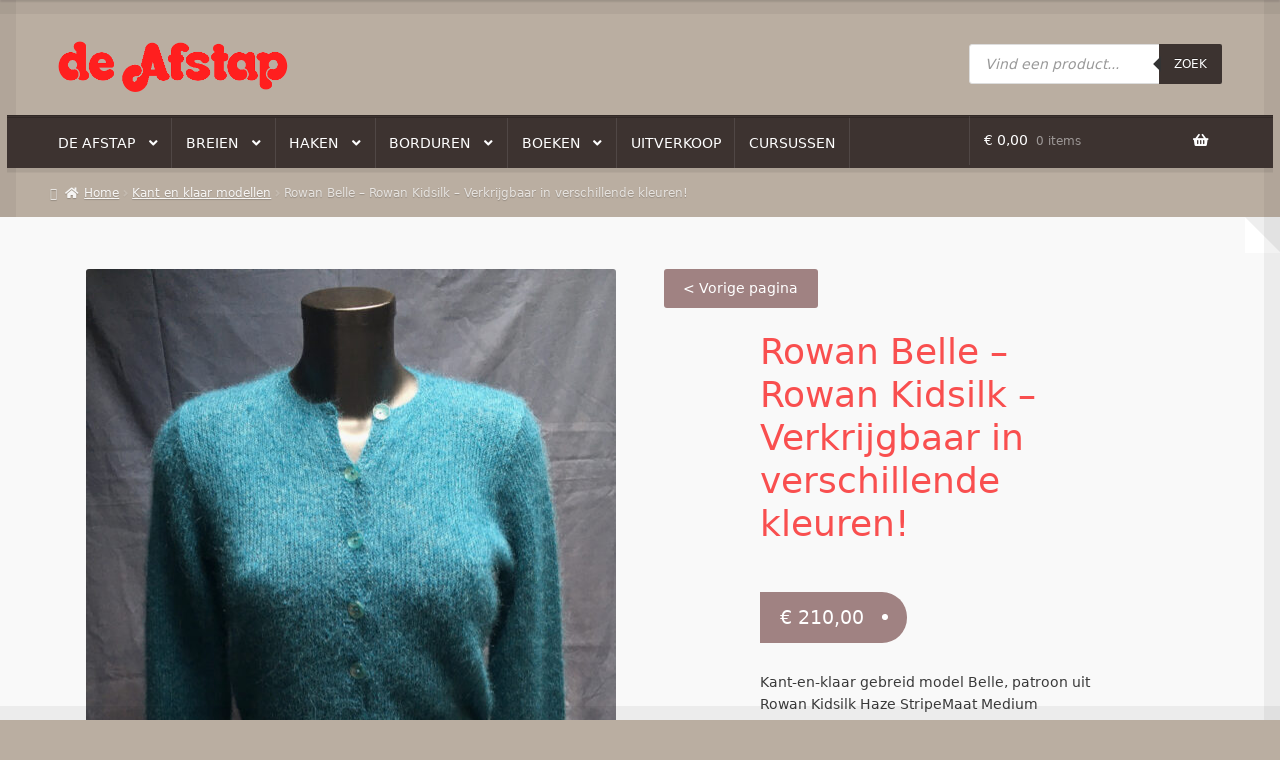

--- FILE ---
content_type: text/html; charset=UTF-8
request_url: https://afstap.nl/product/rowan-belle-rowan-kidsilk-haze-peacock/
body_size: 27244
content:
<!doctype html>
<html lang="nl-NL">
<head>
<meta charset="UTF-8">
<meta name="viewport" content="width=device-width, initial-scale=1">
<link rel="profile" href="http://gmpg.org/xfn/11">
<link rel="pingback" href="https://afstap.nl/xmlrpc.php">

<meta name='robots' content='index, follow, max-image-preview:large, max-snippet:-1, max-video-preview:-1' />

	<title>Kant-en-klaar model Belle Rowan Kidsilk Haze Peacock bij de Afstap</title>
	<meta name="description" content="Kant-en-klaar model Belle uit Rowan Kidsilk Haze Stripe kopen bij wolwinkel de Afstap Amsterdam! Rowan Kidsilk Haze in diverse kleuren" />
	<link rel="canonical" href="https://afstap.nl/product/rowan-belle-rowan-kidsilk-haze-peacock/" />
	<meta property="og:locale" content="nl_NL" />
	<meta property="og:type" content="article" />
	<meta property="og:title" content="Kant-en-klaar model Belle Rowan Kidsilk Haze Peacock bij de Afstap" />
	<meta property="og:description" content="Kant-en-klaar model Belle uit Rowan Kidsilk Haze Stripe kopen bij wolwinkel de Afstap Amsterdam! Rowan Kidsilk Haze in diverse kleuren" />
	<meta property="og:url" content="https://afstap.nl/product/rowan-belle-rowan-kidsilk-haze-peacock/" />
	<meta property="og:site_name" content="De Afstap" />
	<meta property="article:publisher" content="https://www.facebook.com/De-Afstap-292494754224495/" />
	<meta property="article:modified_time" content="2025-07-04T12:29:44+00:00" />
	<meta property="og:image" content="https://afstap.nl/wp-content/uploads/2021/07/belle-peacock_1.jpg" />
	<meta property="og:image:width" content="1200" />
	<meta property="og:image:height" content="1639" />
	<meta property="og:image:type" content="image/jpeg" />
	<meta name="twitter:card" content="summary_large_image" />
	<meta name="twitter:label1" content="Geschatte leestijd" />
	<meta name="twitter:data1" content="1 minuut" />
	<script type="application/ld+json" class="yoast-schema-graph">{"@context":"https://schema.org","@graph":[{"@type":"WebPage","@id":"https://afstap.nl/product/rowan-belle-rowan-kidsilk-haze-peacock/","url":"https://afstap.nl/product/rowan-belle-rowan-kidsilk-haze-peacock/","name":"Kant-en-klaar model Belle Rowan Kidsilk Haze Peacock bij de Afstap","isPartOf":{"@id":"https://afstap.nl/#website"},"primaryImageOfPage":{"@id":"https://afstap.nl/product/rowan-belle-rowan-kidsilk-haze-peacock/#primaryimage"},"image":{"@id":"https://afstap.nl/product/rowan-belle-rowan-kidsilk-haze-peacock/#primaryimage"},"thumbnailUrl":"https://afstap.nl/wp-content/uploads/2021/07/belle-peacock_1.jpg","datePublished":"2021-07-03T12:37:53+00:00","dateModified":"2025-07-04T12:29:44+00:00","description":"Kant-en-klaar model Belle uit Rowan Kidsilk Haze Stripe kopen bij wolwinkel de Afstap Amsterdam! Rowan Kidsilk Haze in diverse kleuren","breadcrumb":{"@id":"https://afstap.nl/product/rowan-belle-rowan-kidsilk-haze-peacock/#breadcrumb"},"inLanguage":"nl-NL","potentialAction":[{"@type":"ReadAction","target":["https://afstap.nl/product/rowan-belle-rowan-kidsilk-haze-peacock/"]}]},{"@type":"ImageObject","inLanguage":"nl-NL","@id":"https://afstap.nl/product/rowan-belle-rowan-kidsilk-haze-peacock/#primaryimage","url":"https://afstap.nl/wp-content/uploads/2021/07/belle-peacock_1.jpg","contentUrl":"https://afstap.nl/wp-content/uploads/2021/07/belle-peacock_1.jpg","width":1200,"height":1639,"caption":"rowan belle kant en klaar gebreid verkrijgbaar bij de afstap rowan kidsilk haze"},{"@type":"BreadcrumbList","@id":"https://afstap.nl/product/rowan-belle-rowan-kidsilk-haze-peacock/#breadcrumb","itemListElement":[{"@type":"ListItem","position":1,"name":"Home","item":"https://afstap.nl/"},{"@type":"ListItem","position":2,"name":"Wolwinkel de Afstap","item":"https://afstap.nl/wolwinkel-de-afstap/"},{"@type":"ListItem","position":3,"name":"Rowan Belle &#8211; Rowan Kidsilk &#8211; Verkrijgbaar in verschillende kleuren!"}]},{"@type":"WebSite","@id":"https://afstap.nl/#website","url":"https://afstap.nl/","name":"De Afstap","description":"Dé wolwinkel van Amsterdam","publisher":{"@id":"https://afstap.nl/#organization"},"potentialAction":[{"@type":"SearchAction","target":{"@type":"EntryPoint","urlTemplate":"https://afstap.nl/?s={search_term_string}"},"query-input":{"@type":"PropertyValueSpecification","valueRequired":true,"valueName":"search_term_string"}}],"inLanguage":"nl-NL"},{"@type":"Organization","@id":"https://afstap.nl/#organization","name":"De Afstap","url":"https://afstap.nl/","logo":{"@type":"ImageObject","inLanguage":"nl-NL","@id":"https://afstap.nl/#/schema/logo/image/","url":"https://afstap.nl/wp-content/uploads/2019/03/cropped-de-afstap_logo-website.png","contentUrl":"https://afstap.nl/wp-content/uploads/2019/03/cropped-de-afstap_logo-website.png","width":899,"height":203,"caption":"De Afstap"},"image":{"@id":"https://afstap.nl/#/schema/logo/image/"},"sameAs":["https://www.facebook.com/De-Afstap-292494754224495/"]}]}</script>


<link rel='dns-prefetch' href='//fonts.googleapis.com' />
<link rel="alternate" type="application/rss+xml" title="De Afstap &raquo; feed" href="https://afstap.nl/feed/" />
<link rel="alternate" type="application/rss+xml" title="De Afstap &raquo; reacties feed" href="https://afstap.nl/comments/feed/" />
<link rel="alternate" title="oEmbed (JSON)" type="application/json+oembed" href="https://afstap.nl/wp-json/oembed/1.0/embed?url=https%3A%2F%2Fafstap.nl%2Fproduct%2Frowan-belle-rowan-kidsilk-haze-peacock%2F" />
<link rel="alternate" title="oEmbed (XML)" type="text/xml+oembed" href="https://afstap.nl/wp-json/oembed/1.0/embed?url=https%3A%2F%2Fafstap.nl%2Fproduct%2Frowan-belle-rowan-kidsilk-haze-peacock%2F&#038;format=xml" />
<style id='wp-img-auto-sizes-contain-inline-css'>
img:is([sizes=auto i],[sizes^="auto," i]){contain-intrinsic-size:3000px 1500px}
/*# sourceURL=wp-img-auto-sizes-contain-inline-css */
</style>
<style id='wp-emoji-styles-inline-css'>

	img.wp-smiley, img.emoji {
		display: inline !important;
		border: none !important;
		box-shadow: none !important;
		height: 1em !important;
		width: 1em !important;
		margin: 0 0.07em !important;
		vertical-align: -0.1em !important;
		background: none !important;
		padding: 0 !important;
	}
/*# sourceURL=wp-emoji-styles-inline-css */
</style>
<link rel='stylesheet' id='wp-block-library-css' href='https://afstap.nl/wp-includes/css/dist/block-library/style.min.css?ver=6.9' media='all' />
<link rel='stylesheet' id='wc-blocks-style-css' href='https://afstap.nl/wp-content/plugins/woocommerce/assets/client/blocks/wc-blocks.css?ver=wc-10.4.3' media='all' />
<style id='global-styles-inline-css'>
:root{--wp--preset--aspect-ratio--square: 1;--wp--preset--aspect-ratio--4-3: 4/3;--wp--preset--aspect-ratio--3-4: 3/4;--wp--preset--aspect-ratio--3-2: 3/2;--wp--preset--aspect-ratio--2-3: 2/3;--wp--preset--aspect-ratio--16-9: 16/9;--wp--preset--aspect-ratio--9-16: 9/16;--wp--preset--color--black: #000000;--wp--preset--color--cyan-bluish-gray: #abb8c3;--wp--preset--color--white: #ffffff;--wp--preset--color--pale-pink: #f78da7;--wp--preset--color--vivid-red: #cf2e2e;--wp--preset--color--luminous-vivid-orange: #ff6900;--wp--preset--color--luminous-vivid-amber: #fcb900;--wp--preset--color--light-green-cyan: #7bdcb5;--wp--preset--color--vivid-green-cyan: #00d084;--wp--preset--color--pale-cyan-blue: #8ed1fc;--wp--preset--color--vivid-cyan-blue: #0693e3;--wp--preset--color--vivid-purple: #9b51e0;--wp--preset--gradient--vivid-cyan-blue-to-vivid-purple: linear-gradient(135deg,rgb(6,147,227) 0%,rgb(155,81,224) 100%);--wp--preset--gradient--light-green-cyan-to-vivid-green-cyan: linear-gradient(135deg,rgb(122,220,180) 0%,rgb(0,208,130) 100%);--wp--preset--gradient--luminous-vivid-amber-to-luminous-vivid-orange: linear-gradient(135deg,rgb(252,185,0) 0%,rgb(255,105,0) 100%);--wp--preset--gradient--luminous-vivid-orange-to-vivid-red: linear-gradient(135deg,rgb(255,105,0) 0%,rgb(207,46,46) 100%);--wp--preset--gradient--very-light-gray-to-cyan-bluish-gray: linear-gradient(135deg,rgb(238,238,238) 0%,rgb(169,184,195) 100%);--wp--preset--gradient--cool-to-warm-spectrum: linear-gradient(135deg,rgb(74,234,220) 0%,rgb(151,120,209) 20%,rgb(207,42,186) 40%,rgb(238,44,130) 60%,rgb(251,105,98) 80%,rgb(254,248,76) 100%);--wp--preset--gradient--blush-light-purple: linear-gradient(135deg,rgb(255,206,236) 0%,rgb(152,150,240) 100%);--wp--preset--gradient--blush-bordeaux: linear-gradient(135deg,rgb(254,205,165) 0%,rgb(254,45,45) 50%,rgb(107,0,62) 100%);--wp--preset--gradient--luminous-dusk: linear-gradient(135deg,rgb(255,203,112) 0%,rgb(199,81,192) 50%,rgb(65,88,208) 100%);--wp--preset--gradient--pale-ocean: linear-gradient(135deg,rgb(255,245,203) 0%,rgb(182,227,212) 50%,rgb(51,167,181) 100%);--wp--preset--gradient--electric-grass: linear-gradient(135deg,rgb(202,248,128) 0%,rgb(113,206,126) 100%);--wp--preset--gradient--midnight: linear-gradient(135deg,rgb(2,3,129) 0%,rgb(40,116,252) 100%);--wp--preset--font-size--small: 14px;--wp--preset--font-size--medium: 23px;--wp--preset--font-size--large: 26px;--wp--preset--font-size--x-large: 42px;--wp--preset--font-size--normal: 16px;--wp--preset--font-size--huge: 37px;--wp--preset--spacing--20: 0.44rem;--wp--preset--spacing--30: 0.67rem;--wp--preset--spacing--40: 1rem;--wp--preset--spacing--50: 1.5rem;--wp--preset--spacing--60: 2.25rem;--wp--preset--spacing--70: 3.38rem;--wp--preset--spacing--80: 5.06rem;--wp--preset--shadow--natural: 6px 6px 9px rgba(0, 0, 0, 0.2);--wp--preset--shadow--deep: 12px 12px 50px rgba(0, 0, 0, 0.4);--wp--preset--shadow--sharp: 6px 6px 0px rgba(0, 0, 0, 0.2);--wp--preset--shadow--outlined: 6px 6px 0px -3px rgb(255, 255, 255), 6px 6px rgb(0, 0, 0);--wp--preset--shadow--crisp: 6px 6px 0px rgb(0, 0, 0);}:root :where(.is-layout-flow) > :first-child{margin-block-start: 0;}:root :where(.is-layout-flow) > :last-child{margin-block-end: 0;}:root :where(.is-layout-flow) > *{margin-block-start: 24px;margin-block-end: 0;}:root :where(.is-layout-constrained) > :first-child{margin-block-start: 0;}:root :where(.is-layout-constrained) > :last-child{margin-block-end: 0;}:root :where(.is-layout-constrained) > *{margin-block-start: 24px;margin-block-end: 0;}:root :where(.is-layout-flex){gap: 24px;}:root :where(.is-layout-grid){gap: 24px;}body .is-layout-flex{display: flex;}.is-layout-flex{flex-wrap: wrap;align-items: center;}.is-layout-flex > :is(*, div){margin: 0;}body .is-layout-grid{display: grid;}.is-layout-grid > :is(*, div){margin: 0;}.has-black-color{color: var(--wp--preset--color--black) !important;}.has-cyan-bluish-gray-color{color: var(--wp--preset--color--cyan-bluish-gray) !important;}.has-white-color{color: var(--wp--preset--color--white) !important;}.has-pale-pink-color{color: var(--wp--preset--color--pale-pink) !important;}.has-vivid-red-color{color: var(--wp--preset--color--vivid-red) !important;}.has-luminous-vivid-orange-color{color: var(--wp--preset--color--luminous-vivid-orange) !important;}.has-luminous-vivid-amber-color{color: var(--wp--preset--color--luminous-vivid-amber) !important;}.has-light-green-cyan-color{color: var(--wp--preset--color--light-green-cyan) !important;}.has-vivid-green-cyan-color{color: var(--wp--preset--color--vivid-green-cyan) !important;}.has-pale-cyan-blue-color{color: var(--wp--preset--color--pale-cyan-blue) !important;}.has-vivid-cyan-blue-color{color: var(--wp--preset--color--vivid-cyan-blue) !important;}.has-vivid-purple-color{color: var(--wp--preset--color--vivid-purple) !important;}.has-black-background-color{background-color: var(--wp--preset--color--black) !important;}.has-cyan-bluish-gray-background-color{background-color: var(--wp--preset--color--cyan-bluish-gray) !important;}.has-white-background-color{background-color: var(--wp--preset--color--white) !important;}.has-pale-pink-background-color{background-color: var(--wp--preset--color--pale-pink) !important;}.has-vivid-red-background-color{background-color: var(--wp--preset--color--vivid-red) !important;}.has-luminous-vivid-orange-background-color{background-color: var(--wp--preset--color--luminous-vivid-orange) !important;}.has-luminous-vivid-amber-background-color{background-color: var(--wp--preset--color--luminous-vivid-amber) !important;}.has-light-green-cyan-background-color{background-color: var(--wp--preset--color--light-green-cyan) !important;}.has-vivid-green-cyan-background-color{background-color: var(--wp--preset--color--vivid-green-cyan) !important;}.has-pale-cyan-blue-background-color{background-color: var(--wp--preset--color--pale-cyan-blue) !important;}.has-vivid-cyan-blue-background-color{background-color: var(--wp--preset--color--vivid-cyan-blue) !important;}.has-vivid-purple-background-color{background-color: var(--wp--preset--color--vivid-purple) !important;}.has-black-border-color{border-color: var(--wp--preset--color--black) !important;}.has-cyan-bluish-gray-border-color{border-color: var(--wp--preset--color--cyan-bluish-gray) !important;}.has-white-border-color{border-color: var(--wp--preset--color--white) !important;}.has-pale-pink-border-color{border-color: var(--wp--preset--color--pale-pink) !important;}.has-vivid-red-border-color{border-color: var(--wp--preset--color--vivid-red) !important;}.has-luminous-vivid-orange-border-color{border-color: var(--wp--preset--color--luminous-vivid-orange) !important;}.has-luminous-vivid-amber-border-color{border-color: var(--wp--preset--color--luminous-vivid-amber) !important;}.has-light-green-cyan-border-color{border-color: var(--wp--preset--color--light-green-cyan) !important;}.has-vivid-green-cyan-border-color{border-color: var(--wp--preset--color--vivid-green-cyan) !important;}.has-pale-cyan-blue-border-color{border-color: var(--wp--preset--color--pale-cyan-blue) !important;}.has-vivid-cyan-blue-border-color{border-color: var(--wp--preset--color--vivid-cyan-blue) !important;}.has-vivid-purple-border-color{border-color: var(--wp--preset--color--vivid-purple) !important;}.has-vivid-cyan-blue-to-vivid-purple-gradient-background{background: var(--wp--preset--gradient--vivid-cyan-blue-to-vivid-purple) !important;}.has-light-green-cyan-to-vivid-green-cyan-gradient-background{background: var(--wp--preset--gradient--light-green-cyan-to-vivid-green-cyan) !important;}.has-luminous-vivid-amber-to-luminous-vivid-orange-gradient-background{background: var(--wp--preset--gradient--luminous-vivid-amber-to-luminous-vivid-orange) !important;}.has-luminous-vivid-orange-to-vivid-red-gradient-background{background: var(--wp--preset--gradient--luminous-vivid-orange-to-vivid-red) !important;}.has-very-light-gray-to-cyan-bluish-gray-gradient-background{background: var(--wp--preset--gradient--very-light-gray-to-cyan-bluish-gray) !important;}.has-cool-to-warm-spectrum-gradient-background{background: var(--wp--preset--gradient--cool-to-warm-spectrum) !important;}.has-blush-light-purple-gradient-background{background: var(--wp--preset--gradient--blush-light-purple) !important;}.has-blush-bordeaux-gradient-background{background: var(--wp--preset--gradient--blush-bordeaux) !important;}.has-luminous-dusk-gradient-background{background: var(--wp--preset--gradient--luminous-dusk) !important;}.has-pale-ocean-gradient-background{background: var(--wp--preset--gradient--pale-ocean) !important;}.has-electric-grass-gradient-background{background: var(--wp--preset--gradient--electric-grass) !important;}.has-midnight-gradient-background{background: var(--wp--preset--gradient--midnight) !important;}.has-small-font-size{font-size: var(--wp--preset--font-size--small) !important;}.has-medium-font-size{font-size: var(--wp--preset--font-size--medium) !important;}.has-large-font-size{font-size: var(--wp--preset--font-size--large) !important;}.has-x-large-font-size{font-size: var(--wp--preset--font-size--x-large) !important;}
/*# sourceURL=global-styles-inline-css */
</style>

<style id='classic-theme-styles-inline-css'>
/*! This file is auto-generated */
.wp-block-button__link{color:#fff;background-color:#32373c;border-radius:9999px;box-shadow:none;text-decoration:none;padding:calc(.667em + 2px) calc(1.333em + 2px);font-size:1.125em}.wp-block-file__button{background:#32373c;color:#fff;text-decoration:none}
/*# sourceURL=/wp-includes/css/classic-themes.min.css */
</style>
<link rel='stylesheet' id='storefront-gutenberg-blocks-css' href='https://afstap.nl/wp-content/themes/storefront/assets/css/base/gutenberg-blocks.css?ver=4.6.2' media='all' />
<style id='storefront-gutenberg-blocks-inline-css'>

				.wp-block-button__link:not(.has-text-color) {
					color: #ffffff;
				}

				.wp-block-button__link:not(.has-text-color):hover,
				.wp-block-button__link:not(.has-text-color):focus,
				.wp-block-button__link:not(.has-text-color):active {
					color: #ffffff;
				}

				.wp-block-button__link:not(.has-background) {
					background-color: #a08282;
				}

				.wp-block-button__link:not(.has-background):hover,
				.wp-block-button__link:not(.has-background):focus,
				.wp-block-button__link:not(.has-background):active {
					border-color: #876969;
					background-color: #876969;
				}

				.wc-block-grid__products .wc-block-grid__product .wp-block-button__link {
					background-color: #a08282;
					border-color: #a08282;
					color: #ffffff;
				}

				.wp-block-quote footer,
				.wp-block-quote cite,
				.wp-block-quote__citation {
					color: #3a3a3a;
				}

				.wp-block-pullquote cite,
				.wp-block-pullquote footer,
				.wp-block-pullquote__citation {
					color: #3a3a3a;
				}

				.wp-block-image figcaption {
					color: #3a3a3a;
				}

				.wp-block-separator.is-style-dots::before {
					color: #2b2b2b;
				}

				.wp-block-file a.wp-block-file__button {
					color: #ffffff;
					background-color: #a08282;
					border-color: #a08282;
				}

				.wp-block-file a.wp-block-file__button:hover,
				.wp-block-file a.wp-block-file__button:focus,
				.wp-block-file a.wp-block-file__button:active {
					color: #ffffff;
					background-color: #876969;
				}

				.wp-block-code,
				.wp-block-preformatted pre {
					color: #3a3a3a;
				}

				.wp-block-table:not( .has-background ):not( .is-style-stripes ) tbody tr:nth-child(2n) td {
					background-color: #b8ac9f;
				}

				.wp-block-cover .wp-block-cover__inner-container h1:not(.has-text-color),
				.wp-block-cover .wp-block-cover__inner-container h2:not(.has-text-color),
				.wp-block-cover .wp-block-cover__inner-container h3:not(.has-text-color),
				.wp-block-cover .wp-block-cover__inner-container h4:not(.has-text-color),
				.wp-block-cover .wp-block-cover__inner-container h5:not(.has-text-color),
				.wp-block-cover .wp-block-cover__inner-container h6:not(.has-text-color) {
					color: #000000;
				}

				div.wc-block-components-price-slider__range-input-progress,
				.rtl .wc-block-components-price-slider__range-input-progress {
					--range-color: #f7372a;
				}

				/* Target only IE11 */
				@media all and (-ms-high-contrast: none), (-ms-high-contrast: active) {
					.wc-block-components-price-slider__range-input-progress {
						background: #f7372a;
					}
				}

				.wc-block-components-button:not(.is-link) {
					background-color: #a08282;
					color: #ffffff;
				}

				.wc-block-components-button:not(.is-link):hover,
				.wc-block-components-button:not(.is-link):focus,
				.wc-block-components-button:not(.is-link):active {
					background-color: #876969;
					color: #ffffff;
				}

				.wc-block-components-button:not(.is-link):disabled {
					background-color: #a08282;
					color: #ffffff;
				}

				.wc-block-cart__submit-container {
					background-color: #baaea1;
				}

				.wc-block-cart__submit-container::before {
					color: rgba(151,139,126,0.5);
				}

				.wc-block-components-order-summary-item__quantity {
					background-color: #baaea1;
					border-color: #3a3a3a;
					box-shadow: 0 0 0 2px #baaea1;
					color: #3a3a3a;
				}
			
/*# sourceURL=storefront-gutenberg-blocks-inline-css */
</style>
<link rel='stylesheet' id='cpsh-shortcodes-css' href='https://afstap.nl/wp-content/plugins/column-shortcodes//assets/css/shortcodes.css?ver=1.0.1' media='all' />
<link rel='stylesheet' id='photoswipe-css' href='https://afstap.nl/wp-content/plugins/woocommerce/assets/css/photoswipe/photoswipe.min.css?ver=10.4.3' media='all' />
<link rel='stylesheet' id='photoswipe-default-skin-css' href='https://afstap.nl/wp-content/plugins/woocommerce/assets/css/photoswipe/default-skin/default-skin.min.css?ver=10.4.3' media='all' />
<style id='woocommerce-inline-inline-css'>
.woocommerce form .form-row .required { visibility: visible; }
/*# sourceURL=woocommerce-inline-inline-css */
</style>
<link rel='stylesheet' id='wcqi-css-css' href='https://afstap.nl/wp-content/plugins/woocommerce-quantity-increment/assets/css/wc-quantity-increment.css?ver=6.9' media='all' />
<link rel='stylesheet' id='dgwt-wcas-style-css' href='https://afstap.nl/wp-content/plugins/ajax-search-for-woocommerce/assets/css/style.min.css?ver=1.32.2' media='all' />
<link rel='stylesheet' id='storefront-style-css' href='https://afstap.nl/wp-content/themes/storefront/style.css?ver=6.9' media='all' />
<style id='storefront-style-inline-css'>

			.main-navigation ul li a,
			.site-title a,
			ul.menu li a,
			.site-branding h1 a,
			button.menu-toggle,
			button.menu-toggle:hover,
			.handheld-navigation .dropdown-toggle {
				color: #ffffff;
			}

			button.menu-toggle,
			button.menu-toggle:hover {
				border-color: #ffffff;
			}

			.main-navigation ul li a:hover,
			.main-navigation ul li:hover > a,
			.site-title a:hover,
			.site-header ul.menu li.current-menu-item > a {
				color: #ffffff;
			}

			table:not( .has-background ) th {
				background-color: #b3a79a;
			}

			table:not( .has-background ) tbody td {
				background-color: #b8ac9f;
			}

			table:not( .has-background ) tbody tr:nth-child(2n) td,
			fieldset,
			fieldset legend {
				background-color: #b6aa9d;
			}

			.site-header,
			.secondary-navigation ul ul,
			.main-navigation ul.menu > li.menu-item-has-children:after,
			.secondary-navigation ul.menu ul,
			.storefront-handheld-footer-bar,
			.storefront-handheld-footer-bar ul li > a,
			.storefront-handheld-footer-bar ul li.search .site-search,
			button.menu-toggle,
			button.menu-toggle:hover {
				background-color: #3d3330;
			}

			p.site-description,
			.site-header,
			.storefront-handheld-footer-bar {
				color: #ffffff;
			}

			button.menu-toggle:after,
			button.menu-toggle:before,
			button.menu-toggle span:before {
				background-color: #ffffff;
			}

			h1, h2, h3, h4, h5, h6, .wc-block-grid__product-title {
				color: #2b2b2b;
			}

			.widget h1 {
				border-bottom-color: #2b2b2b;
			}

			body,
			.secondary-navigation a {
				color: #3a3a3a;
			}

			.widget-area .widget a,
			.hentry .entry-header .posted-on a,
			.hentry .entry-header .post-author a,
			.hentry .entry-header .post-comments a,
			.hentry .entry-header .byline a {
				color: #3f3f3f;
			}

			a {
				color: #f7372a;
			}

			a:focus,
			button:focus,
			.button.alt:focus,
			input:focus,
			textarea:focus,
			input[type="button"]:focus,
			input[type="reset"]:focus,
			input[type="submit"]:focus,
			input[type="email"]:focus,
			input[type="tel"]:focus,
			input[type="url"]:focus,
			input[type="password"]:focus,
			input[type="search"]:focus {
				outline-color: #f7372a;
			}

			button, input[type="button"], input[type="reset"], input[type="submit"], .button, .widget a.button {
				background-color: #a08282;
				border-color: #a08282;
				color: #ffffff;
			}

			button:hover, input[type="button"]:hover, input[type="reset"]:hover, input[type="submit"]:hover, .button:hover, .widget a.button:hover {
				background-color: #876969;
				border-color: #876969;
				color: #ffffff;
			}

			button.alt, input[type="button"].alt, input[type="reset"].alt, input[type="submit"].alt, .button.alt, .widget-area .widget a.button.alt {
				background-color: #a08282;
				border-color: #a08282;
				color: #ffffff;
			}

			button.alt:hover, input[type="button"].alt:hover, input[type="reset"].alt:hover, input[type="submit"].alt:hover, .button.alt:hover, .widget-area .widget a.button.alt:hover {
				background-color: #876969;
				border-color: #876969;
				color: #ffffff;
			}

			.pagination .page-numbers li .page-numbers.current {
				background-color: #a19588;
				color: #303030;
			}

			#comments .comment-list .comment-content .comment-text {
				background-color: #b3a79a;
			}

			.site-footer {
				background-color: #2b2b2b;
				color: #ffffff;
			}

			.site-footer a:not(.button):not(.components-button) {
				color: #ffffff;
			}

			.site-footer .storefront-handheld-footer-bar a:not(.button):not(.components-button) {
				color: #ffffff;
			}

			.site-footer h1, .site-footer h2, .site-footer h3, .site-footer h4, .site-footer h5, .site-footer h6, .site-footer .widget .widget-title, .site-footer .widget .widgettitle {
				color: #ffffff;
			}

			.page-template-template-homepage.has-post-thumbnail .type-page.has-post-thumbnail .entry-title {
				color: #000000;
			}

			.page-template-template-homepage.has-post-thumbnail .type-page.has-post-thumbnail .entry-content {
				color: #000000;
			}

			@media screen and ( min-width: 768px ) {
				.secondary-navigation ul.menu a:hover {
					color: #ffffff;
				}

				.secondary-navigation ul.menu a {
					color: #ffffff;
				}

				.main-navigation ul.menu ul.sub-menu,
				.main-navigation ul.nav-menu ul.children {
					background-color: #2e2421;
				}

				.site-header {
					border-bottom-color: #2e2421;
				}
			}
/*# sourceURL=storefront-style-inline-css */
</style>
<link rel='stylesheet' id='storefront-icons-css' href='https://afstap.nl/wp-content/themes/storefront/assets/css/base/icons.css?ver=4.6.2' media='all' />
<link rel='stylesheet' id='storefront-fonts-css' href='https://fonts.googleapis.com/css?family=Source+Sans+Pro%3A400%2C300%2C300italic%2C400italic%2C600%2C700%2C900&#038;subset=latin%2Clatin-ext&#038;ver=4.6.2' media='all' />
<link rel='stylesheet' id='wcpa-frontend-css' href='https://afstap.nl/wp-content/plugins/woo-custom-product-addons/assets/css/style_1.css?ver=3.0.19' media='all' />
<link rel='stylesheet' id='mollie-applepaydirect-css' href='https://afstap.nl/wp-content/plugins/mollie-payments-for-woocommerce/public/css/mollie-applepaydirect.min.css?ver=1767098589' media='screen' />
<link rel='stylesheet' id='storefront-woocommerce-style-css' href='https://afstap.nl/wp-content/themes/storefront/assets/css/woocommerce/woocommerce.css?ver=4.6.2' media='all' />
<style id='storefront-woocommerce-style-inline-css'>
@font-face {
				font-family: star;
				src: url(https://afstap.nl/wp-content/plugins/woocommerce/assets/fonts/star.eot);
				src:
					url(https://afstap.nl/wp-content/plugins/woocommerce/assets/fonts/star.eot?#iefix) format("embedded-opentype"),
					url(https://afstap.nl/wp-content/plugins/woocommerce/assets/fonts/star.woff) format("woff"),
					url(https://afstap.nl/wp-content/plugins/woocommerce/assets/fonts/star.ttf) format("truetype"),
					url(https://afstap.nl/wp-content/plugins/woocommerce/assets/fonts/star.svg#star) format("svg");
				font-weight: 400;
				font-style: normal;
			}
			@font-face {
				font-family: WooCommerce;
				src: url(https://afstap.nl/wp-content/plugins/woocommerce/assets/fonts/WooCommerce.eot);
				src:
					url(https://afstap.nl/wp-content/plugins/woocommerce/assets/fonts/WooCommerce.eot?#iefix) format("embedded-opentype"),
					url(https://afstap.nl/wp-content/plugins/woocommerce/assets/fonts/WooCommerce.woff) format("woff"),
					url(https://afstap.nl/wp-content/plugins/woocommerce/assets/fonts/WooCommerce.ttf) format("truetype"),
					url(https://afstap.nl/wp-content/plugins/woocommerce/assets/fonts/WooCommerce.svg#WooCommerce) format("svg");
				font-weight: 400;
				font-style: normal;
			}

			a.cart-contents,
			.site-header-cart .widget_shopping_cart a {
				color: #ffffff;
			}

			a.cart-contents:hover,
			.site-header-cart .widget_shopping_cart a:hover,
			.site-header-cart:hover > li > a {
				color: #ffffff;
			}

			table.cart td.product-remove,
			table.cart td.actions {
				border-top-color: #baaea1;
			}

			.storefront-handheld-footer-bar ul li.cart .count {
				background-color: #ffffff;
				color: #3d3330;
				border-color: #3d3330;
			}

			.woocommerce-tabs ul.tabs li.active a,
			ul.products li.product .price,
			.onsale,
			.wc-block-grid__product-onsale,
			.widget_search form:before,
			.widget_product_search form:before {
				color: #3a3a3a;
			}

			.woocommerce-breadcrumb a,
			a.woocommerce-review-link,
			.product_meta a {
				color: #3f3f3f;
			}

			.wc-block-grid__product-onsale,
			.onsale {
				border-color: #3a3a3a;
			}

			.star-rating span:before,
			.quantity .plus, .quantity .minus,
			p.stars a:hover:after,
			p.stars a:after,
			.star-rating span:before,
			#payment .payment_methods li input[type=radio]:first-child:checked+label:before {
				color: #f7372a;
			}

			.widget_price_filter .ui-slider .ui-slider-range,
			.widget_price_filter .ui-slider .ui-slider-handle {
				background-color: #f7372a;
			}

			.order_details {
				background-color: #b3a79a;
			}

			.order_details > li {
				border-bottom: 1px dotted #9e9285;
			}

			.order_details:before,
			.order_details:after {
				background: -webkit-linear-gradient(transparent 0,transparent 0),-webkit-linear-gradient(135deg,#b3a79a 33.33%,transparent 33.33%),-webkit-linear-gradient(45deg,#b3a79a 33.33%,transparent 33.33%)
			}

			#order_review {
				background-color: #baaea1;
			}

			#payment .payment_methods > li .payment_box,
			#payment .place-order {
				background-color: #b5a99c;
			}

			#payment .payment_methods > li:not(.woocommerce-notice) {
				background-color: #b0a497;
			}

			#payment .payment_methods > li:not(.woocommerce-notice):hover {
				background-color: #ab9f92;
			}

			.woocommerce-pagination .page-numbers li .page-numbers.current {
				background-color: #a19588;
				color: #303030;
			}

			.wc-block-grid__product-onsale,
			.onsale,
			.woocommerce-pagination .page-numbers li .page-numbers:not(.current) {
				color: #3a3a3a;
			}

			p.stars a:before,
			p.stars a:hover~a:before,
			p.stars.selected a.active~a:before {
				color: #3a3a3a;
			}

			p.stars.selected a.active:before,
			p.stars:hover a:before,
			p.stars.selected a:not(.active):before,
			p.stars.selected a.active:before {
				color: #f7372a;
			}

			.single-product div.product .woocommerce-product-gallery .woocommerce-product-gallery__trigger {
				background-color: #a08282;
				color: #ffffff;
			}

			.single-product div.product .woocommerce-product-gallery .woocommerce-product-gallery__trigger:hover {
				background-color: #876969;
				border-color: #876969;
				color: #ffffff;
			}

			.button.added_to_cart:focus,
			.button.wc-forward:focus {
				outline-color: #f7372a;
			}

			.added_to_cart,
			.site-header-cart .widget_shopping_cart a.button,
			.wc-block-grid__products .wc-block-grid__product .wp-block-button__link {
				background-color: #a08282;
				border-color: #a08282;
				color: #ffffff;
			}

			.added_to_cart:hover,
			.site-header-cart .widget_shopping_cart a.button:hover,
			.wc-block-grid__products .wc-block-grid__product .wp-block-button__link:hover {
				background-color: #876969;
				border-color: #876969;
				color: #ffffff;
			}

			.added_to_cart.alt, .added_to_cart, .widget a.button.checkout {
				background-color: #a08282;
				border-color: #a08282;
				color: #ffffff;
			}

			.added_to_cart.alt:hover, .added_to_cart:hover, .widget a.button.checkout:hover {
				background-color: #876969;
				border-color: #876969;
				color: #ffffff;
			}

			.button.loading {
				color: #a08282;
			}

			.button.loading:hover {
				background-color: #a08282;
			}

			.button.loading:after {
				color: #ffffff;
			}

			@media screen and ( min-width: 768px ) {
				.site-header-cart .widget_shopping_cart,
				.site-header .product_list_widget li .quantity {
					color: #ffffff;
				}

				.site-header-cart .widget_shopping_cart .buttons,
				.site-header-cart .widget_shopping_cart .total {
					background-color: #332926;
				}

				.site-header-cart .widget_shopping_cart {
					background-color: #2e2421;
				}
			}
				.storefront-product-pagination a {
					color: #3a3a3a;
					background-color: #baaea1;
				}
				.storefront-sticky-add-to-cart {
					color: #3a3a3a;
					background-color: #baaea1;
				}

				.storefront-sticky-add-to-cart a:not(.button) {
					color: #ffffff;
				}
/*# sourceURL=storefront-woocommerce-style-inline-css */
</style>
<link rel='stylesheet' id='storefront-child-style-css' href='https://afstap.nl/wp-content/themes/deli/style.css?ver=2.0.15' media='all' />
<style id='storefront-child-style-inline-css'>

			.main-navigation ul li:hover > a,
			a.cart-contents:hover,
			.site-header-cart .widget_shopping_cart a:hover,
			.site-header-cart:hover > li > a {
				color: #cdcdcd;
			}

			.woocommerce-breadcrumb a:hover {
				color: #ffffff;
			}

			.single-product div.product .summary .price {
				color: #f7372a;
			}

			.header-widget-region {
				color: #ffffff;
			}

			.header-widget-region a:not(.button) {
				color: #ffffff;
			}

			.single-product div.product .summary .price {
				color: #ffffff;
				background-color: #a08282;
			}

			.header-widget-region h1, .header-widget-region h2, .header-widget-region h3, .header-widget-region h4, .header-widget-region h5, .header-widget-region h6 {
				color: #ffffff;
			}

			.main-navigation ul li.smm-active li ul.products li.product h3,
			.main-navigation ul li.smm-active li ul.products li.product .price {
				color: #ffffff;
			}

			.order_details {
				background-color: #ffffff;
			}

			.order_details > li {
				border-bottom: 1px dotted #ffffff;
			}

			.order_details:before,
			.order_details:after {
				background: -webkit-linear-gradient(transparent 0,transparent 0),-webkit-linear-gradient(135deg,#ffffff 33.33%,transparent 33.33%),-webkit-linear-gradient(45deg,#ffffff 33.33%,transparent 33.33%)
			}

			@media screen and (min-width: 768px) {
				.deli-primary-navigation {
					background:#3d3330;
				}

				.smm-mega-menu {
					background:#382e2b;
				}
			}
/*# sourceURL=storefront-child-style-inline-css */
</style>
<link rel='stylesheet' id='copse-css' href='//fonts.googleapis.com/css?family=Copse&#038;ver=6.9' media='all' />
<link rel='stylesheet' id='anonymous-pro-css' href='//fonts.googleapis.com/css?family=Anonymous+Pro%3A400%2C400italic%2C700&#038;ver=6.9' media='all' />
<link rel='stylesheet' id='kalam-css' href='//fonts.googleapis.com/css?family=Kalam%3A400%2C700&#038;ver=6.9' media='all' />
<link rel='stylesheet' id='oswald-css' href='//fonts.googleapis.com/css?family=Oswald&#038;ver=6.9' media='all' />
<link rel='stylesheet' id='storefront-woocommerce-brands-style-css' href='https://afstap.nl/wp-content/themes/storefront/assets/css/woocommerce/extensions/brands.css?ver=4.6.2' media='all' />
<script src="https://afstap.nl/wp-includes/js/jquery/jquery.min.js?ver=3.7.1" id="jquery-core-js"></script>
<script src="https://afstap.nl/wp-includes/js/jquery/jquery-migrate.min.js?ver=3.4.1" id="jquery-migrate-js"></script>
<script src="https://afstap.nl/wp-content/plugins/woocommerce/assets/js/jquery-blockui/jquery.blockUI.min.js?ver=2.7.0-wc.10.4.3" id="wc-jquery-blockui-js" defer data-wp-strategy="defer"></script>
<script id="wc-add-to-cart-js-extra">
var wc_add_to_cart_params = {"ajax_url":"/wp-admin/admin-ajax.php","wc_ajax_url":"/?wc-ajax=%%endpoint%%","i18n_view_cart":"Bekijk winkelwagen","cart_url":"https://afstap.nl/winkelmand/","is_cart":"","cart_redirect_after_add":"no"};
//# sourceURL=wc-add-to-cart-js-extra
</script>
<script src="https://afstap.nl/wp-content/plugins/woocommerce/assets/js/frontend/add-to-cart.min.js?ver=10.4.3" id="wc-add-to-cart-js" defer data-wp-strategy="defer"></script>
<script src="https://afstap.nl/wp-content/plugins/woocommerce/assets/js/zoom/jquery.zoom.min.js?ver=1.7.21-wc.10.4.3" id="wc-zoom-js" defer data-wp-strategy="defer"></script>
<script src="https://afstap.nl/wp-content/plugins/woocommerce/assets/js/flexslider/jquery.flexslider.min.js?ver=2.7.2-wc.10.4.3" id="wc-flexslider-js" defer data-wp-strategy="defer"></script>
<script src="https://afstap.nl/wp-content/plugins/woocommerce/assets/js/photoswipe/photoswipe.min.js?ver=4.1.1-wc.10.4.3" id="wc-photoswipe-js" defer data-wp-strategy="defer"></script>
<script src="https://afstap.nl/wp-content/plugins/woocommerce/assets/js/photoswipe/photoswipe-ui-default.min.js?ver=4.1.1-wc.10.4.3" id="wc-photoswipe-ui-default-js" defer data-wp-strategy="defer"></script>
<script id="wc-single-product-js-extra">
var wc_single_product_params = {"i18n_required_rating_text":"Selecteer een waardering","i18n_rating_options":["1 van de 5 sterren","2 van de 5 sterren","3 van de 5 sterren","4 van de 5 sterren","5 van de 5 sterren"],"i18n_product_gallery_trigger_text":"Afbeeldinggalerij in volledig scherm bekijken","review_rating_required":"yes","flexslider":{"rtl":false,"animation":"slide","smoothHeight":true,"directionNav":false,"controlNav":"thumbnails","slideshow":false,"animationSpeed":500,"animationLoop":false,"allowOneSlide":false},"zoom_enabled":"1","zoom_options":[],"photoswipe_enabled":"1","photoswipe_options":{"shareEl":false,"closeOnScroll":false,"history":false,"hideAnimationDuration":0,"showAnimationDuration":0},"flexslider_enabled":"1"};
//# sourceURL=wc-single-product-js-extra
</script>
<script src="https://afstap.nl/wp-content/plugins/woocommerce/assets/js/frontend/single-product.min.js?ver=10.4.3" id="wc-single-product-js" defer data-wp-strategy="defer"></script>
<script src="https://afstap.nl/wp-content/plugins/woocommerce/assets/js/js-cookie/js.cookie.min.js?ver=2.1.4-wc.10.4.3" id="wc-js-cookie-js" defer data-wp-strategy="defer"></script>
<script id="woocommerce-js-extra">
var woocommerce_params = {"ajax_url":"/wp-admin/admin-ajax.php","wc_ajax_url":"/?wc-ajax=%%endpoint%%","i18n_password_show":"Wachtwoord weergeven","i18n_password_hide":"Wachtwoord verbergen"};
//# sourceURL=woocommerce-js-extra
</script>
<script src="https://afstap.nl/wp-content/plugins/woocommerce/assets/js/frontend/woocommerce.min.js?ver=10.4.3" id="woocommerce-js" defer data-wp-strategy="defer"></script>
<script src="https://afstap.nl/wp-content/plugins/woocommerce-quantity-increment/assets/js/wc-quantity-increment.min.js?ver=6.9" id="wcqi-js-js"></script>
<script id="wc-cart-fragments-js-extra">
var wc_cart_fragments_params = {"ajax_url":"/wp-admin/admin-ajax.php","wc_ajax_url":"/?wc-ajax=%%endpoint%%","cart_hash_key":"wc_cart_hash_b6bd4bb6666feecfffbddd59678fe262","fragment_name":"wc_fragments_b6bd4bb6666feecfffbddd59678fe262","request_timeout":"5000"};
//# sourceURL=wc-cart-fragments-js-extra
</script>
<script src="https://afstap.nl/wp-content/plugins/woocommerce/assets/js/frontend/cart-fragments.min.js?ver=10.4.3" id="wc-cart-fragments-js" defer data-wp-strategy="defer"></script>
<link rel="https://api.w.org/" href="https://afstap.nl/wp-json/" /><link rel="alternate" title="JSON" type="application/json" href="https://afstap.nl/wp-json/wp/v2/product/51634" /><link rel="EditURI" type="application/rsd+xml" title="RSD" href="https://afstap.nl/xmlrpc.php?rsd" />
<meta name="generator" content="WordPress 6.9" />
<meta name="generator" content="WooCommerce 10.4.3" />
<link rel='shortlink' href='https://afstap.nl/?p=51634' />
		<style>
			.dgwt-wcas-ico-magnifier,.dgwt-wcas-ico-magnifier-handler{max-width:20px}.dgwt-wcas-search-wrapp{max-width:600px}		</style>
			<noscript><style>.woocommerce-product-gallery{ opacity: 1 !important; }</style></noscript>
	<style id="custom-background-css">
body.custom-background { background-color: #baaea1; }
</style>
	<style>:root{  --wcpaSectionTitleSize:14px;   --wcpaLabelSize:14px;   --wcpaDescSize:13px;   --wcpaErrorSize:13px;   --wcpaLabelWeight:normal;   --wcpaDescWeight:normal;   --wcpaBorderWidth:1px;   --wcpaBorderRadius:6px;   --wcpaInputHeight:45px;   --wcpaCheckLabelSize:14px;   --wcpaCheckBorderWidth:1px;   --wcpaCheckWidth:20px;   --wcpaCheckHeight:20px;   --wcpaCheckBorderRadius:4px;   --wcpaCheckButtonRadius:5px;   --wcpaCheckButtonBorder:2px; }:root{  --wcpaButtonColor:#3340d3;   --wcpaLabelColor:#424242;   --wcpaDescColor:#797979;   --wcpaBorderColor:#c6d0e9;   --wcpaBorderColorFocus:#3561f3;   --wcpaInputBgColor:#FFFFFF;   --wcpaInputColor:#5d5d5d;   --wcpaCheckLabelColor:#4a4a4a;   --wcpaCheckBgColor:#3340d3;   --wcpaCheckBorderColor:#B9CBE3;   --wcpaCheckTickColor:#ffffff;   --wcpaRadioBgColor:#3340d3;   --wcpaRadioBorderColor:#B9CBE3;   --wcpaRadioTickColor:#ffffff;   --wcpaButtonTextColor:#ffffff;   --wcpaErrorColor:#F55050; }:root{}</style><link rel="icon" href="https://afstap.nl/wp-content/uploads/2023/10/cropped-cropped-afstap-fav_bg-32x32.jpg" sizes="32x32" />
<link rel="icon" href="https://afstap.nl/wp-content/uploads/2023/10/cropped-cropped-afstap-fav_bg-192x192.jpg" sizes="192x192" />
<link rel="apple-touch-icon" href="https://afstap.nl/wp-content/uploads/2023/10/cropped-cropped-afstap-fav_bg-180x180.jpg" />
<meta name="msapplication-TileImage" content="https://afstap.nl/wp-content/uploads/2023/10/cropped-cropped-afstap-fav_bg-270x270.jpg" />
		<style id="wp-custom-css">
			.single-product div.product .woocommerce-product-gallery .woocommerce-product-gallery__trigger {
    background-color: transparent;
	color: transparent;}

.storefront-breadcrumb { padding: 0em 0;
	margin: 0 0 1em;}
.post-author {display: none}

.tags-links {display: none}

.site-header .site-branding, .site-header .site-search, .site-header .site-header-cart, .site-header .site-logo-anchor, .site-header .site-logo-link, .site-header .custom-logo-link {
    margin-bottom: 0.8em; margin-top: -.2em;
}

.header_image {     width: 100%; display: block;
  margin-left: auto;
  margin-right: auto;}

.home.blog .deli-content-wrapper, .home.page:not(.page-template-template-homepage) .deli-content-wrapper {
    padding-top: 0px;
}

.header-widget-region {
    margin-bottom: 0em;
}

.storefront-breadcrumb {
    padding: .9em .9em;
    margin: 0 0 0em;
}

h1, h3, h4, h5, h6 {
    color: #f94f4f;
}

.product_meta {display: none}

.wc-tabs{display: none}

.mtsnb.mtsnb-fixed.mtsnb-top, #wp-toolbar .mtsnb.mtsnb-fixed.mtsnb-top {
    left: -0.1px;
}

.iimg {}
	
 .widget_search form:before, .widget_product_search form:before {
    color: #eee;
}

body:not(.page-template-template-homepage) .site-main {
    FONT-VARIANT: JIS04;
	padding-top: 0em;
}


element.style {
}
form {
    /* margin-bottom: 1.618em; */
}
* {
    box-sizing: border-box;
}
user agent stylesheet
form {
    display: block;
    margin-top: 0em;
}
.ea-standard {
    width: 100%!important;
    font-size: 15px!important;
    white-space: nowrap;
}

textarea.form-control.custom-field {width: 160px!important;}

.hentry .entry-header h1 {
	border-bottom-style: none!important;}
	
	
.dgwt-wcas-sf-wrapp button.dgwt-wcas-search-submit {background-color:#3c3330}

.entry-title {
    pointer-events: none;
}

.posted-on {
    pointer-events: none;
}

.hentry .entry-header .posted-on a, .hentry .entry-header .post-author a, .hentry .entry-header .post-comments a, .hentry .entry-header .byline a { text-decoration: none; font-weight: 400;
}		</style>
		</head>

<body class="wp-singular product-template-default single single-product postid-51634 custom-background wp-custom-logo wp-embed-responsive wp-theme-storefront wp-child-theme-deli theme-storefront woocommerce woocommerce-page woocommerce-no-js storefront-2-3 storefront-full-width-content storefront-secondary-navigation right-sidebar woocommerce-active">



<div id="page" class="hfeed site">
	
	<header id="masthead" class="site-header" role="banner" style="">

		<div class="col-full">		<a class="skip-link screen-reader-text" href="#site-navigation">Ga door naar navigatie</a>
		<a class="skip-link screen-reader-text" href="#content">Ga naar de inhoud</a>
				<div class="site-branding">
			<a href="https://afstap.nl/" class="custom-logo-link" rel="home"><img width="899" height="203" src="https://afstap.nl/wp-content/uploads/2019/03/cropped-de-afstap_logo-website.png" class="custom-logo" alt="De Afstap" decoding="async" fetchpriority="high" srcset="https://afstap.nl/wp-content/uploads/2019/03/cropped-de-afstap_logo-website.png 899w, https://afstap.nl/wp-content/uploads/2019/03/cropped-de-afstap_logo-website-241x54.png 241w, https://afstap.nl/wp-content/uploads/2019/03/cropped-de-afstap_logo-website-530x120.png 530w, https://afstap.nl/wp-content/uploads/2019/03/cropped-de-afstap_logo-website-64x14.png 64w, https://afstap.nl/wp-content/uploads/2019/03/cropped-de-afstap_logo-website-300x68.png 300w, https://afstap.nl/wp-content/uploads/2019/03/cropped-de-afstap_logo-website-768x173.png 768w" sizes="(max-width: 899px) 100vw, 899px" /></a>		</div>
					<nav class="secondary-navigation" role="navigation" aria-label="Secondaire Navigatie">
							</nav><!-- #site-navigation -->
						<div class="site-search">
				<div  class="dgwt-wcas-search-wrapp dgwt-wcas-has-submit woocommerce dgwt-wcas-style-solaris js-dgwt-wcas-layout-icon-flexible dgwt-wcas-layout-icon-flexible js-dgwt-wcas-mobile-overlay-enabled">
							<svg class="dgwt-wcas-loader-circular dgwt-wcas-icon-preloader" viewBox="25 25 50 50">
					<circle class="dgwt-wcas-loader-circular-path" cx="50" cy="50" r="20" fill="none"
						 stroke-miterlimit="10"/>
				</svg>
						<a href="#"  class="dgwt-wcas-search-icon js-dgwt-wcas-search-icon-handler" aria-label="Open de zoekbalk">				<svg
					class="dgwt-wcas-ico-magnifier-handler" xmlns="http://www.w3.org/2000/svg"
					xmlns:xlink="http://www.w3.org/1999/xlink" x="0px" y="0px"
					viewBox="0 0 51.539 51.361" xml:space="preserve">
					<path 						d="M51.539,49.356L37.247,35.065c3.273-3.74,5.272-8.623,5.272-13.983c0-11.742-9.518-21.26-21.26-21.26 S0,9.339,0,21.082s9.518,21.26,21.26,21.26c5.361,0,10.244-1.999,13.983-5.272l14.292,14.292L51.539,49.356z M2.835,21.082 c0-10.176,8.249-18.425,18.425-18.425s18.425,8.249,18.425,18.425S31.436,39.507,21.26,39.507S2.835,31.258,2.835,21.082z"/>
				</svg>
				</a>
		<div class="dgwt-wcas-search-icon-arrow"></div>
		<form class="dgwt-wcas-search-form" role="search" action="https://afstap.nl/" method="get">
		<div class="dgwt-wcas-sf-wrapp">
						<label class="screen-reader-text"
				for="dgwt-wcas-search-input-1">
				Producten zoeken			</label>

			<input
				id="dgwt-wcas-search-input-1"
				type="search"
				class="dgwt-wcas-search-input"
				name="s"
				value=""
				placeholder="Vind een product..."
				autocomplete="off"
							/>
			<div class="dgwt-wcas-preloader"></div>

			<div class="dgwt-wcas-voice-search"></div>

							<button type="submit"
						aria-label="Zoek"
						class="dgwt-wcas-search-submit">Zoek</button>
			
			<input type="hidden" name="post_type" value="product"/>
			<input type="hidden" name="dgwt_wcas" value="1"/>

			
					</div>
	</form>
</div>
			</div>
			</div><div class="storefront-primary-navigation"><div class="col-full"><section class="deli-primary-navigation">		<nav id="site-navigation" class="main-navigation" role="navigation" aria-label="Hoofdmenu">
		<button id="site-navigation-menu-toggle" class="menu-toggle" aria-controls="site-navigation" aria-expanded="false"><span>Menu</span></button>
			<div class="primary-navigation"><ul id="menu-afstap" class="menu"><li id="menu-item-99" class="menu-item menu-item-type-custom menu-item-object-custom menu-item-has-children menu-item-99"><a href="https://www.afstap.nl/">De Afstap</a>
<ul class="sub-menu">
	<li id="menu-item-26024" class="menu-item menu-item-type-custom menu-item-object-custom menu-item-26024"><a href="https://www.afstap.nl">Nieuws</a></li>
	<li id="menu-item-26355" class="menu-item menu-item-type-custom menu-item-object-custom menu-item-26355"><a href="https://afstap.nl/mijn-account/">Inloggen &#8211; Mijn Account</a></li>
	<li id="menu-item-26354" class="menu-item menu-item-type-custom menu-item-object-custom menu-item-26354"><a href="https://afstap.nl/nieuwsbrief/">Aanmelden nieuwsbrief</a></li>
	<li id="menu-item-58859" class="menu-item menu-item-type-post_type menu-item-object-page menu-item-58859"><a href="https://afstap.nl/contact-informatie/">Contact &amp; Informatie</a></li>
	<li id="menu-item-100" class="menu-item menu-item-type-post_type menu-item-object-page menu-item-100"><a href="https://afstap.nl/de-winkel/">De winkel</a></li>
	<li id="menu-item-55005" class="menu-item menu-item-type-custom menu-item-object-custom menu-item-55005"><a href="https://afstap.nl/priveles-breien-bij-de-afstap/">Privéles</a></li>
	<li id="menu-item-7388" class="menu-item menu-item-type-post_type menu-item-object-page menu-item-7388"><a href="https://afstap.nl/de-groothandel/">De groothandel</a></li>
	<li id="menu-item-17538" class="menu-item menu-item-type-custom menu-item-object-custom menu-item-17538"><a href="https://afstap.nl/product/kadobon-van-de-afstap/">Kadobon van de Afstap</a></li>
	<li id="menu-item-20260" class="menu-item menu-item-type-post_type menu-item-object-page menu-item-privacy-policy menu-item-20260"><a rel="privacy-policy" href="https://afstap.nl/privacybeleid/">Privacybeleid</a></li>
</ul>
</li>
<li id="menu-item-57" class="menu-item menu-item-type-custom menu-item-object-custom menu-item-has-children menu-item-57"><a href="#">Breien</a>
<ul class="sub-menu">
	<li id="menu-item-58" class="menu-item menu-item-type-custom menu-item-object-custom menu-item-has-children menu-item-58"><a href="https://afstap.nl/product-categorie/breigarens/">Garens</a>
	<ul class="sub-menu">
		<li id="menu-item-59" class="menu-item menu-item-type-custom menu-item-object-custom menu-item-has-children menu-item-59"><a href="https://afstap.nl/product-categorie/breigarens/rowangarens/">Rowan garens</a>
		<ul class="sub-menu">
			<li id="menu-item-1278" class="menu-item menu-item-type-custom menu-item-object-custom menu-item-1278"><a href="https://afstap.nl/product-categorie/breigarens/rowangarens/rowan-wintergarens/">Rowan Wintergarens</a></li>
			<li id="menu-item-1277" class="menu-item menu-item-type-custom menu-item-object-custom menu-item-1277"><a href="https://afstap.nl/product-categorie/breigarens/rowangarens/rowan-zomergarens/">Rowan Zomergarens</a></li>
		</ul>
</li>
		<li id="menu-item-24165" class="menu-item menu-item-type-custom menu-item-object-custom menu-item-24165"><a href="https://afstap.nl/product/j-c-rennie-supersoft-lambswool-4ply/">Rennie Supersoft 4ply</a></li>
		<li id="menu-item-25734" class="menu-item menu-item-type-custom menu-item-object-custom menu-item-25734"><a href="https://afstap.nl/product-categorie/breigarens/marie-wallin-garens/">Marie Wallin garens</a></li>
		<li id="menu-item-58072" class="menu-item menu-item-type-custom menu-item-object-custom menu-item-58072"><a href="https://afstap.nl/product-categorie/knitting-for-olive-breigarens/">Knitting For Olive breigarens</a></li>
		<li id="menu-item-4136" class="menu-item menu-item-type-custom menu-item-object-custom menu-item-4136"><a href="https://afstap.nl/product-categorie/breigarens/ito-garens/">ITO garens</a></li>
		<li id="menu-item-4502" class="menu-item menu-item-type-custom menu-item-object-custom menu-item-4502"><a href="https://afstap.nl/product-categorie/breigarens/artyarns/">ArtYarns garens</a></li>
		<li id="menu-item-4445" class="menu-item menu-item-type-custom menu-item-object-custom menu-item-4445"><a href="https://afstap.nl/product-categorie/breigarens/schoppel-wolle-garens/">Schoppel Wolle garens</a></li>
		<li id="menu-item-55367" class="menu-item menu-item-type-custom menu-item-object-custom menu-item-55367"><a href="https://afstap.nl/product-categorie/breigarens/handgeverfde-garens/">Handgeverfde garens</a></li>
		<li id="menu-item-16716" class="menu-item menu-item-type-custom menu-item-object-custom menu-item-16716"><a href="https://afstap.nl/product-categorie/breigarens/sokkengarens/">Sokken garens</a></li>
		<li id="menu-item-4989" class="menu-item menu-item-type-custom menu-item-object-custom menu-item-4989"><a href="https://afstap.nl/product-categorie/breigarens/overige-garens/">Overige garens</a></li>
	</ul>
</li>
	<li id="menu-item-5016" class="menu-item menu-item-type-custom menu-item-object-custom menu-item-has-children menu-item-5016"><a href="#">Breipakketten</a>
	<ul class="sub-menu">
		<li id="menu-item-2350" class="menu-item menu-item-type-custom menu-item-object-custom menu-item-has-children menu-item-2350"><a href="https://afstap.nl/product-categorie/christel-seyfarth-breipakketten/">Christel Seyfarth breipakketten</a>
		<ul class="sub-menu">
			<li id="menu-item-2370" class="menu-item menu-item-type-custom menu-item-object-custom menu-item-2370"><a href="https://afstap.nl/product-categorie/christel-seyfarth-breipakketten/breipakketten/jassen-en-truien/">Jassen en truien</a></li>
			<li id="menu-item-2794" class="menu-item menu-item-type-custom menu-item-object-custom menu-item-2794"><a href="https://afstap.nl/product-categorie/christel-seyfarth-breipakketten/breipakketten/sjaals/">Sjaals</a></li>
			<li id="menu-item-2353" class="menu-item menu-item-type-custom menu-item-object-custom menu-item-2353"><a href="https://afstap.nl/product-categorie/christel-seyfarth-breipakketten/breipakketten/kleine-projecten/">Kleine projecten</a></li>
			<li id="menu-item-17989" class="menu-item menu-item-type-custom menu-item-object-custom menu-item-17989"><a href="https://afstap.nl/product-categorie/christel-seyfarth-breipakketten/pakketten-uit-het-boek-fanostrik-beyond-the-horizon/">Pakketten uit het boek Fanøstrik Beyond the Horizon</a></li>
			<li id="menu-item-2862" class="menu-item menu-item-type-custom menu-item-object-custom menu-item-2862"><a href="https://afstap.nl/product-categorie/christel-seyfarth-breipakketten/fanostrik/">Pakketten uit het boek Fanøstrik</a></li>
		</ul>
</li>
		<li id="menu-item-66064" class="menu-item menu-item-type-custom menu-item-object-custom menu-item-66064"><a href="https://afstap.nl/product-categorie/marie-wallin-breipakketten/">Marie Wallin breipakketten</a></li>
		<li id="menu-item-67584" class="menu-item menu-item-type-custom menu-item-object-custom menu-item-67584"><a href="https://afstap.nl/product-categorie/complete-breipakketten/rowan-breipakketten/">Rowan breipakketten</a></li>
		<li id="menu-item-67585" class="menu-item menu-item-type-custom menu-item-object-custom menu-item-67585"><a href="https://afstap.nl/product-categorie/complete-breipakketten/diverse-breipakketten/">Diverse breipakketten</a></li>
	</ul>
</li>
	<li id="menu-item-31476" class="menu-item menu-item-type-custom menu-item-object-custom menu-item-31476"><a href="https://afstap.nl/product-categorie/kant-en-klaar-modellen/">Kant en klaar modellen</a></li>
	<li id="menu-item-3771" class="menu-item menu-item-type-custom menu-item-object-custom menu-item-has-children menu-item-3771"><a href="https://afstap.nl/product-categorie/breinaalden/">Breinaalden</a>
	<ul class="sub-menu">
		<li id="menu-item-17481" class="menu-item menu-item-type-custom menu-item-object-custom menu-item-has-children menu-item-17481"><a href="#">Addi</a>
		<ul class="sub-menu">
			<li id="menu-item-5499" class="menu-item menu-item-type-custom menu-item-object-custom menu-item-5499"><a href="https://afstap.nl/product-categorie/breinaalden/addi-breinaalden/">Addi breinaalden</a></li>
			<li id="menu-item-3772" class="menu-item menu-item-type-custom menu-item-object-custom menu-item-3772"><a href="https://afstap.nl/product-categorie/breinaalden/addi-rondbreinaalden/">Addi rondbreinaalden</a></li>
			<li id="menu-item-4575" class="menu-item menu-item-type-custom menu-item-object-custom menu-item-4575"><a href="https://afstap.nl/product-categorie/breinaalden/rondbreinaalden-sets/">Addi rondbreinaalden sets</a></li>
			<li id="menu-item-17848" class="menu-item menu-item-type-custom menu-item-object-custom menu-item-17848"><a href="https://afstap.nl/product-categorie/breinaalden/rondbreinaalden-sets/addi-accessoires-rondbreinaalden-sets/">Addi accessoires (rondbreinaalden sets)</a></li>
			<li id="menu-item-4832" class="menu-item menu-item-type-custom menu-item-object-custom menu-item-4832"><a href="https://afstap.nl/product-categorie/breinaalden/sokkennaalden/">Addi sokkennaalden</a></li>
		</ul>
</li>
		<li id="menu-item-17482" class="menu-item menu-item-type-custom menu-item-object-custom menu-item-has-children menu-item-17482"><a href="#">Chiaogoo</a>
		<ul class="sub-menu">
			<li id="menu-item-33093" class="menu-item menu-item-type-custom menu-item-object-custom menu-item-33093"><a href="https://afstap.nl/product-categorie/breinaalden/chiaogoo-rondbreinaalden/">ChiaoGoo rondbreinaalden</a></li>
			<li id="menu-item-33092" class="menu-item menu-item-type-custom menu-item-object-custom menu-item-33092"><a href="https://afstap.nl/product-categorie/breinaalden/chiaogoo-sokkennaalden/">ChiaoGoo sokkennaalden</a></li>
		</ul>
</li>
	</ul>
</li>
	<li id="menu-item-6467" class="menu-item menu-item-type-custom menu-item-object-custom menu-item-6467"><a href="https://afstap.nl/product-categorie/brei-accessoires/">Accessoires</a></li>
</ul>
</li>
<li id="menu-item-5136" class="menu-item menu-item-type-custom menu-item-object-custom menu-item-has-children menu-item-5136"><a href="#">Haken</a>
<ul class="sub-menu">
	<li id="menu-item-6054" class="menu-item menu-item-type-custom menu-item-object-custom menu-item-6054"><a href="https://afstap.nl/product-categorie/haakgarens/">Haakgarens</a></li>
	<li id="menu-item-16326" class="menu-item menu-item-type-custom menu-item-object-custom menu-item-has-children menu-item-16326"><a href="https://afstap.nl/product-categorie/haaknaalden/">Haaknaalden</a>
	<ul class="sub-menu">
		<li id="menu-item-60773" class="menu-item menu-item-type-custom menu-item-object-custom menu-item-60773"><a href="https://afstap.nl/product-categorie/haaknaalden/addi-haaknaalden-los/">Addi haaknaalden los</a></li>
		<li id="menu-item-5929" class="menu-item menu-item-type-custom menu-item-object-custom menu-item-5929"><a href="https://afstap.nl/product-categorie/haaknaalden/addi-haaknaalden-sets/">Addi haaknaalden sets</a></li>
		<li id="menu-item-60774" class="menu-item menu-item-type-custom menu-item-object-custom menu-item-60774"><a href="https://afstap.nl/product-categorie/haaknaalden/tulip-haaknaaldensets/">Tulip haaknaalden sets</a></li>
	</ul>
</li>
	<li id="menu-item-45336" class="menu-item menu-item-type-custom menu-item-object-custom menu-item-45336"><a href="https://afstap.nl/haakaccessoires/">Accessoires</a></li>
</ul>
</li>
<li id="menu-item-6912" class="menu-item menu-item-type-custom menu-item-object-custom menu-item-has-children menu-item-6912"><a href="#">Borduren</a>
<ul class="sub-menu">
	<li id="menu-item-8518" class="menu-item menu-item-type-custom menu-item-object-custom menu-item-8518"><a href="https://afstap.nl/product-categorie/borduurgarens/">Borduurgarens</a></li>
	<li id="menu-item-12569" class="menu-item menu-item-type-custom menu-item-object-custom menu-item-12569"><a href="https://afstap.nl/product-categorie/borduurstoffen/">Borduurstoffen</a></li>
	<li id="menu-item-6910" class="menu-item menu-item-type-custom menu-item-object-custom menu-item-has-children menu-item-6910"><a href="https://afstap.nl/product-categorie/borduurpakketten/">Pakketten</a>
	<ul class="sub-menu">
		<li id="menu-item-60378" class="menu-item menu-item-type-custom menu-item-object-custom menu-item-has-children menu-item-60378"><a href="https://afstap.nl/product-categorie/borduurpakketten/kruissteek-pakketten/">Kruissteek pakketten</a>
		<ul class="sub-menu">
			<li id="menu-item-8340" class="menu-item menu-item-type-custom menu-item-object-custom menu-item-8340"><a href="https://afstap.nl/product-categorie/borduurpakketten/thea-gouverneur/">Thea Gouverneur pakketten</a></li>
			<li id="menu-item-8331" class="menu-item menu-item-type-custom menu-item-object-custom menu-item-8331"><a href="https://afstap.nl/product-categorie/borduurpakketten/merklappen/">Merklappen pakketten</a></li>
			<li id="menu-item-67730" class="menu-item menu-item-type-custom menu-item-object-custom menu-item-67730"><a href="https://afstap.nl/product-categorie/borduurpakketten/kruissteek-pakketten/the-british-museum-pakketten/">The British Museum pakketten</a></li>
			<li id="menu-item-67719" class="menu-item menu-item-type-custom menu-item-object-custom menu-item-67719"><a href="https://afstap.nl/product-categorie/borduurpakketten/kruissteek-pakketten/kruissteek-louvre-collection/">Louvre Collection</a></li>
			<li id="menu-item-67727" class="menu-item menu-item-type-custom menu-item-object-custom menu-item-67727"><a href="https://afstap.nl/product-categorie/borduurpakketten/kruissteek-pakketten/national-gallery-pakketten/">National Gallery pakketten</a></li>
			<li id="menu-item-67587" class="menu-item menu-item-type-custom menu-item-object-custom menu-item-67587"><a href="https://afstap.nl/product-categorie/borduurpakketten/kruissteek-pakketten/overige-kruissteek-pakketten/">Overige kruissteek pakketten</a></li>
		</ul>
</li>
		<li id="menu-item-67692" class="menu-item menu-item-type-custom menu-item-object-custom menu-item-has-children menu-item-67692"><a href="#">Vrije steken pakketten</a>
		<ul class="sub-menu">
			<li id="menu-item-57579" class="menu-item menu-item-type-custom menu-item-object-custom menu-item-57579"><a href="https://afstap.nl/product-categorie/borduurpakketten/appletons-pakketten/">Appletons pakketten</a></li>
			<li id="menu-item-29108" class="menu-item menu-item-type-custom menu-item-object-custom menu-item-29108"><a href="https://afstap.nl/product-categorie/borduurpakketten/un-chat-dans-laiguille-pakketten/">Un Chat dans l’Aiguille pakketten</a></li>
		</ul>
</li>
		<li id="menu-item-60377" class="menu-item menu-item-type-custom menu-item-object-custom menu-item-has-children menu-item-60377"><a href="https://afstap.nl/product-categorie/borduurpakketten/needlework-pakketten/">Needlework pakketten</a>
		<ul class="sub-menu">
			<li id="menu-item-60443" class="menu-item menu-item-type-custom menu-item-object-custom menu-item-60443"><a href="https://afstap.nl/product-categorie/borduurpakketten/needlework-pakketten/glorafilia-pakketten/">Glorafilia pakketten</a></li>
			<li id="menu-item-67701" class="menu-item menu-item-type-custom menu-item-object-custom menu-item-67701"><a href="https://afstap.nl/product-categorie/borduurpakketten/needlework-pakketten/needlework-louvre-collection/">Louvre Collection pakketten</a></li>
			<li id="menu-item-68037" class="menu-item menu-item-type-custom menu-item-object-custom menu-item-68037"><a href="https://afstap.nl/product-categorie/borduurpakketten/needlework-pakketten/overige-neeldlepoint-pakketten/">Overige neeldlework pakketten</a></li>
		</ul>
</li>
	</ul>
</li>
	<li id="menu-item-11661" class="menu-item menu-item-type-custom menu-item-object-custom menu-item-11661"><a href="https://afstap.nl/product-categorie/borduuraccessoires/">Borduuraccessoires</a></li>
	<li id="menu-item-12986" class="menu-item menu-item-type-custom menu-item-object-custom menu-item-12986"><a href="https://afstap.nl/product-categorie/canvas-stramien/">Borduurcanvas / stramien</a></li>
	<li id="menu-item-50285" class="menu-item menu-item-type-custom menu-item-object-custom menu-item-50285"><a href="https://afstap.nl/product-categorie/borduurpakketten/voorbedrukte-stramiens/">Voorbedrukte stramiens</a></li>
</ul>
</li>
<li id="menu-item-68" class="menu-item menu-item-type-custom menu-item-object-custom menu-item-has-children menu-item-68"><a href="#">Boeken</a>
<ul class="sub-menu">
	<li id="menu-item-69" class="menu-item menu-item-type-custom menu-item-object-custom menu-item-has-children menu-item-69"><a href="https://afstap.nl/product-categorie/breiboeken/">Breiboeken</a>
	<ul class="sub-menu">
		<li id="menu-item-70" class="menu-item menu-item-type-custom menu-item-object-custom menu-item-has-children menu-item-70"><a href="https://afstap.nl/product-categorie/rowanboeken/">Rowan boeken</a>
		<ul class="sub-menu">
			<li id="menu-item-149" class="menu-item menu-item-type-custom menu-item-object-custom menu-item-149"><a href="https://afstap.nl/product-categorie/rowanboeken/knitting-crochet-magazine/">Knitting &#038; Crochet Magazine</a></li>
			<li id="menu-item-154" class="menu-item menu-item-type-custom menu-item-object-custom menu-item-154"><a href="https://afstap.nl/product-categorie/breiboeken/rowanboeken/rowan-winterboeken/">Rowan winterboeken</a></li>
			<li id="menu-item-54578" class="menu-item menu-item-type-custom menu-item-object-custom menu-item-54578"><a href="https://afstap.nl/product-categorie/breiboeken/rowanboeken/rowan-zomerboeken/">Rowan zomerboeken</a></li>
			<li id="menu-item-50345" class="menu-item menu-item-type-custom menu-item-object-custom menu-item-50345"><a href="https://afstap.nl/product-categorie/breiboeken/rowanboeken/mode-at-rowan/">Mode at Rowan</a></li>
			<li id="menu-item-71" class="menu-item menu-item-type-custom menu-item-object-custom menu-item-71"><a href="https://afstap.nl/product-categorie/rowanboeken/kim-hargreavesboeken/">Kim Hargreaves boeken</a></li>
			<li id="menu-item-193" class="menu-item menu-item-type-custom menu-item-object-custom menu-item-193"><a href="https://afstap.nl/product-categorie/rowanboeken/rowan-classic/">Rowan Classic</a></li>
			<li id="menu-item-204" class="menu-item menu-item-type-custom menu-item-object-custom menu-item-204"><a href="https://afstap.nl/product-categorie/breiboeken/rowanboeken/rowan-studio/">Rowan Studio</a></li>
			<li id="menu-item-1291" class="menu-item menu-item-type-custom menu-item-object-custom menu-item-1291"><a href="https://afstap.nl/product-categorie/breiboeken/rowanboeken/rowan-baby-kinderboeken/">Rowan Baby- &#038; Kinderboeken</a></li>
			<li id="menu-item-59199" class="menu-item menu-item-type-custom menu-item-object-custom menu-item-59199"><a href="https://afstap.nl/product-categorie/breiboeken/rowanboeken/digitale-rowanboeken/">Digitale Rowanboeken</a></li>
		</ul>
</li>
		<li id="menu-item-18655" class="menu-item menu-item-type-custom menu-item-object-custom menu-item-18655"><a href="https://afstap.nl/product-categorie/marie-wallin-boeken/">Marie Wallin boeken</a></li>
		<li id="menu-item-54574" class="menu-item menu-item-type-custom menu-item-object-custom menu-item-54574"><a href="https://afstap.nl/product-categorie/rowanboeken/kim-hargreavesboeken/">Kim Hargreaves boeken</a></li>
		<li id="menu-item-52788" class="menu-item menu-item-type-custom menu-item-object-custom menu-item-52788"><a href="https://afstap.nl/product-categorie/breiboeken/kate-davies-boeken/">Kate Davies boeken</a></li>
		<li id="menu-item-60967" class="menu-item menu-item-type-custom menu-item-object-custom menu-item-60967"><a href="https://afstap.nl/product-categorie/breiboeken/isager-boeken/">Isager Boeken</a></li>
		<li id="menu-item-58551" class="menu-item menu-item-type-custom menu-item-object-custom menu-item-58551"><a href="https://afstap.nl/product-categorie/breiboeken/laine-boeken/">Laine boeken</a></li>
		<li id="menu-item-5590" class="menu-item menu-item-type-custom menu-item-object-custom menu-item-5590"><a href="https://afstap.nl/product-categorie/breiboeken/japanseboeken/">Japanse boeken</a></li>
		<li id="menu-item-4211" class="menu-item menu-item-type-custom menu-item-object-custom menu-item-4211"><a href="https://afstap.nl/product-categorie/breiboeken/kantboeken/">Kantboeken</a></li>
		<li id="menu-item-5055" class="menu-item menu-item-type-custom menu-item-object-custom menu-item-5055"><a href="https://afstap.nl/product-categorie/breiboeken/damesboeken/">Damesboeken</a></li>
		<li id="menu-item-5559" class="menu-item menu-item-type-custom menu-item-object-custom menu-item-5559"><a href="https://afstap.nl/product-categorie/breiboeken/herenboeken/">Herenboeken</a></li>
		<li id="menu-item-6244" class="menu-item menu-item-type-custom menu-item-object-custom menu-item-6244"><a href="https://afstap.nl/product-categorie/breiboeken/kinder-en-babyboeken/">Kinder- en babyboeken</a></li>
		<li id="menu-item-5617" class="menu-item menu-item-type-custom menu-item-object-custom menu-item-5617"><a href="https://afstap.nl/product-categorie/breiboeken/sokken-en-accesoires/">Sokken- en accesoiresboeken</a></li>
		<li id="menu-item-4358" class="menu-item menu-item-type-custom menu-item-object-custom menu-item-4358"><a href="https://afstap.nl/product-categorie/breiboeken/breitechnieken/">Breitechniek boeken</a></li>
		<li id="menu-item-4723" class="menu-item menu-item-type-custom menu-item-object-custom menu-item-4723"><a href="https://afstap.nl/product-categorie/breiboeken/traditionele-boeken/">Traditionele boeken</a></li>
		<li id="menu-item-5591" class="menu-item menu-item-type-custom menu-item-object-custom menu-item-5591"><a href="https://afstap.nl/product-categorie/breiboeken/interieurboeken/">Interieurboeken</a></li>
		<li id="menu-item-6783" class="menu-item menu-item-type-custom menu-item-object-custom menu-item-6783"><a href="https://afstap.nl/product-categorie/breiboeken/breien-diversen/">Diversen</a></li>
	</ul>
</li>
	<li id="menu-item-5138" class="menu-item menu-item-type-custom menu-item-object-custom menu-item-has-children menu-item-5138"><a href="https://afstap.nl/product-categorie/breitijdschriften/">Breitijdschriften</a>
	<ul class="sub-menu">
		<li id="menu-item-28582" class="menu-item menu-item-type-custom menu-item-object-custom menu-item-28582"><a href="https://afstap.nl/product-categorie/breitijdschriften/laine-magazine/">Laine Magazine</a></li>
		<li id="menu-item-24939" class="menu-item menu-item-type-custom menu-item-object-custom menu-item-24939"><a href="https://afstap.nl/product-categorie/breitijdschriften/pompom-magazine/">Pompom magazine</a></li>
		<li id="menu-item-60881" class="menu-item menu-item-type-custom menu-item-object-custom menu-item-60881"><a href="https://afstap.nl/product-categorie/breitijdschriften/amirisu-magazine/">Amirisu Magazine</a></li>
		<li id="menu-item-6481" class="menu-item menu-item-type-custom menu-item-object-custom menu-item-6481"><a href="https://afstap.nl/product-categorie/breitijdschriften/diverse-tijdschriften/">Diverse tijdschriften</a></li>
	</ul>
</li>
	<li id="menu-item-7008" class="menu-item menu-item-type-custom menu-item-object-custom menu-item-has-children menu-item-7008"><a href="https://afstap.nl/product-categorie/haakboeken/">Haakboeken</a>
	<ul class="sub-menu">
		<li id="menu-item-9608" class="menu-item menu-item-type-custom menu-item-object-custom menu-item-9608"><a href="https://afstap.nl/product-categorie/haakboeken/haaktechnieken/">Haaktechieken</a></li>
		<li id="menu-item-9789" class="menu-item menu-item-type-custom menu-item-object-custom menu-item-9789"><a href="https://afstap.nl/product-categorie/haakboeken/dames-heren-haakboeken/">Dames &#038; heren boeken</a></li>
		<li id="menu-item-8169" class="menu-item menu-item-type-custom menu-item-object-custom menu-item-8169"><a href="https://afstap.nl/product-categorie/haakboeken/kinder-en-baby-haakboeken/">Kinder en baby haakboeken</a></li>
		<li id="menu-item-7421" class="menu-item menu-item-type-custom menu-item-object-custom menu-item-7421"><a href="https://afstap.nl/product-categorie/haakboeken/accessoires-en-diversen/">Accessoires &#038; diversen</a></li>
		<li id="menu-item-7009" class="menu-item menu-item-type-custom menu-item-object-custom menu-item-7009"><a href="https://afstap.nl/product-categorie/haakboeken/amigurumi-miniatuur/">Amigurumi &#038; miniatuur</a></li>
	</ul>
</li>
	<li id="menu-item-5804" class="menu-item menu-item-type-custom menu-item-object-custom menu-item-has-children menu-item-5804"><a href="https://afstap.nl/product-categorie/borduurboeken/">Borduurboeken</a>
	<ul class="sub-menu">
		<li id="menu-item-5805" class="menu-item menu-item-type-custom menu-item-object-custom menu-item-5805"><a href="https://afstap.nl/product-categorie/borduurboeken/kruissteekboeken/">Kruissteekboeken</a></li>
		<li id="menu-item-5806" class="menu-item menu-item-type-custom menu-item-object-custom menu-item-5806"><a href="https://afstap.nl/product-categorie/borduurboeken/overige-borduurboeken/">Overige borduurboeken</a></li>
	</ul>
</li>
	<li id="menu-item-11907" class="menu-item menu-item-type-custom menu-item-object-custom menu-item-has-children menu-item-11907"><a href="https://afstap.nl/product-categorie/handwerkboeken/">Handwerkboeken</a>
	<ul class="sub-menu">
		<li id="menu-item-12536" class="menu-item menu-item-type-custom menu-item-object-custom menu-item-12536"><a href="https://afstap.nl/product-categorie/textielboeken/textiel/">Textiel</a></li>
		<li id="menu-item-11906" class="menu-item menu-item-type-custom menu-item-object-custom menu-item-11906"><a href="https://afstap.nl/product-categorie/textielboeken/frivolite-tatting/">Frivolité / Tatting</a></li>
		<li id="menu-item-11908" class="menu-item menu-item-type-custom menu-item-object-custom menu-item-11908"><a href="https://afstap.nl/product-categorie/textielboeken/spinnen-verven-en-kleur/">Spinnen, verven en kleur</a></li>
		<li id="menu-item-12514" class="menu-item menu-item-type-custom menu-item-object-custom menu-item-12514"><a href="https://afstap.nl/product-categorie/textielboeken/viltboeken/">Vilt</a></li>
		<li id="menu-item-30568" class="menu-item menu-item-type-custom menu-item-object-custom menu-item-30568"><a href="https://afstap.nl/product-categorie/handwerkboeken/handwerken-zonder-grenzen/">Handwerken zonder grenzen</a></li>
		<li id="menu-item-12504" class="menu-item menu-item-type-custom menu-item-object-custom menu-item-12504"><a href="https://afstap.nl/product-categorie/textielboeken/diversen/">Diversen</a></li>
	</ul>
</li>
</ul>
</li>
<li id="menu-item-1399" class="menu-item menu-item-type-custom menu-item-object-custom menu-item-1399"><a href="https://afstap.nl/uitverkoop/">Uitverkoop</a></li>
<li id="menu-item-7142" class="menu-item menu-item-type-custom menu-item-object-custom menu-item-7142"><a href="https://afstap.nl/product-categorie/cursussen-workshops/">Cursussen</a></li>
</ul></div><div class="handheld-navigation"><ul id="menu-afstap-1" class="menu"><li class="menu-item menu-item-type-custom menu-item-object-custom menu-item-has-children menu-item-99"><a href="https://www.afstap.nl/">De Afstap</a>
<ul class="sub-menu">
	<li class="menu-item menu-item-type-custom menu-item-object-custom menu-item-26024"><a href="https://www.afstap.nl">Nieuws</a></li>
	<li class="menu-item menu-item-type-custom menu-item-object-custom menu-item-26355"><a href="https://afstap.nl/mijn-account/">Inloggen &#8211; Mijn Account</a></li>
	<li class="menu-item menu-item-type-custom menu-item-object-custom menu-item-26354"><a href="https://afstap.nl/nieuwsbrief/">Aanmelden nieuwsbrief</a></li>
	<li class="menu-item menu-item-type-post_type menu-item-object-page menu-item-58859"><a href="https://afstap.nl/contact-informatie/">Contact &amp; Informatie</a></li>
	<li class="menu-item menu-item-type-post_type menu-item-object-page menu-item-100"><a href="https://afstap.nl/de-winkel/">De winkel</a></li>
	<li class="menu-item menu-item-type-custom menu-item-object-custom menu-item-55005"><a href="https://afstap.nl/priveles-breien-bij-de-afstap/">Privéles</a></li>
	<li class="menu-item menu-item-type-post_type menu-item-object-page menu-item-7388"><a href="https://afstap.nl/de-groothandel/">De groothandel</a></li>
	<li class="menu-item menu-item-type-custom menu-item-object-custom menu-item-17538"><a href="https://afstap.nl/product/kadobon-van-de-afstap/">Kadobon van de Afstap</a></li>
	<li class="menu-item menu-item-type-post_type menu-item-object-page menu-item-privacy-policy menu-item-20260"><a rel="privacy-policy" href="https://afstap.nl/privacybeleid/">Privacybeleid</a></li>
</ul>
</li>
<li class="menu-item menu-item-type-custom menu-item-object-custom menu-item-has-children menu-item-57"><a href="#">Breien</a>
<ul class="sub-menu">
	<li class="menu-item menu-item-type-custom menu-item-object-custom menu-item-has-children menu-item-58"><a href="https://afstap.nl/product-categorie/breigarens/">Garens</a>
	<ul class="sub-menu">
		<li class="menu-item menu-item-type-custom menu-item-object-custom menu-item-has-children menu-item-59"><a href="https://afstap.nl/product-categorie/breigarens/rowangarens/">Rowan garens</a>
		<ul class="sub-menu">
			<li class="menu-item menu-item-type-custom menu-item-object-custom menu-item-1278"><a href="https://afstap.nl/product-categorie/breigarens/rowangarens/rowan-wintergarens/">Rowan Wintergarens</a></li>
			<li class="menu-item menu-item-type-custom menu-item-object-custom menu-item-1277"><a href="https://afstap.nl/product-categorie/breigarens/rowangarens/rowan-zomergarens/">Rowan Zomergarens</a></li>
		</ul>
</li>
		<li class="menu-item menu-item-type-custom menu-item-object-custom menu-item-24165"><a href="https://afstap.nl/product/j-c-rennie-supersoft-lambswool-4ply/">Rennie Supersoft 4ply</a></li>
		<li class="menu-item menu-item-type-custom menu-item-object-custom menu-item-25734"><a href="https://afstap.nl/product-categorie/breigarens/marie-wallin-garens/">Marie Wallin garens</a></li>
		<li class="menu-item menu-item-type-custom menu-item-object-custom menu-item-58072"><a href="https://afstap.nl/product-categorie/knitting-for-olive-breigarens/">Knitting For Olive breigarens</a></li>
		<li class="menu-item menu-item-type-custom menu-item-object-custom menu-item-4136"><a href="https://afstap.nl/product-categorie/breigarens/ito-garens/">ITO garens</a></li>
		<li class="menu-item menu-item-type-custom menu-item-object-custom menu-item-4502"><a href="https://afstap.nl/product-categorie/breigarens/artyarns/">ArtYarns garens</a></li>
		<li class="menu-item menu-item-type-custom menu-item-object-custom menu-item-4445"><a href="https://afstap.nl/product-categorie/breigarens/schoppel-wolle-garens/">Schoppel Wolle garens</a></li>
		<li class="menu-item menu-item-type-custom menu-item-object-custom menu-item-55367"><a href="https://afstap.nl/product-categorie/breigarens/handgeverfde-garens/">Handgeverfde garens</a></li>
		<li class="menu-item menu-item-type-custom menu-item-object-custom menu-item-16716"><a href="https://afstap.nl/product-categorie/breigarens/sokkengarens/">Sokken garens</a></li>
		<li class="menu-item menu-item-type-custom menu-item-object-custom menu-item-4989"><a href="https://afstap.nl/product-categorie/breigarens/overige-garens/">Overige garens</a></li>
	</ul>
</li>
	<li class="menu-item menu-item-type-custom menu-item-object-custom menu-item-has-children menu-item-5016"><a href="#">Breipakketten</a>
	<ul class="sub-menu">
		<li class="menu-item menu-item-type-custom menu-item-object-custom menu-item-has-children menu-item-2350"><a href="https://afstap.nl/product-categorie/christel-seyfarth-breipakketten/">Christel Seyfarth breipakketten</a>
		<ul class="sub-menu">
			<li class="menu-item menu-item-type-custom menu-item-object-custom menu-item-2370"><a href="https://afstap.nl/product-categorie/christel-seyfarth-breipakketten/breipakketten/jassen-en-truien/">Jassen en truien</a></li>
			<li class="menu-item menu-item-type-custom menu-item-object-custom menu-item-2794"><a href="https://afstap.nl/product-categorie/christel-seyfarth-breipakketten/breipakketten/sjaals/">Sjaals</a></li>
			<li class="menu-item menu-item-type-custom menu-item-object-custom menu-item-2353"><a href="https://afstap.nl/product-categorie/christel-seyfarth-breipakketten/breipakketten/kleine-projecten/">Kleine projecten</a></li>
			<li class="menu-item menu-item-type-custom menu-item-object-custom menu-item-17989"><a href="https://afstap.nl/product-categorie/christel-seyfarth-breipakketten/pakketten-uit-het-boek-fanostrik-beyond-the-horizon/">Pakketten uit het boek Fanøstrik Beyond the Horizon</a></li>
			<li class="menu-item menu-item-type-custom menu-item-object-custom menu-item-2862"><a href="https://afstap.nl/product-categorie/christel-seyfarth-breipakketten/fanostrik/">Pakketten uit het boek Fanøstrik</a></li>
		</ul>
</li>
		<li class="menu-item menu-item-type-custom menu-item-object-custom menu-item-66064"><a href="https://afstap.nl/product-categorie/marie-wallin-breipakketten/">Marie Wallin breipakketten</a></li>
		<li class="menu-item menu-item-type-custom menu-item-object-custom menu-item-67584"><a href="https://afstap.nl/product-categorie/complete-breipakketten/rowan-breipakketten/">Rowan breipakketten</a></li>
		<li class="menu-item menu-item-type-custom menu-item-object-custom menu-item-67585"><a href="https://afstap.nl/product-categorie/complete-breipakketten/diverse-breipakketten/">Diverse breipakketten</a></li>
	</ul>
</li>
	<li class="menu-item menu-item-type-custom menu-item-object-custom menu-item-31476"><a href="https://afstap.nl/product-categorie/kant-en-klaar-modellen/">Kant en klaar modellen</a></li>
	<li class="menu-item menu-item-type-custom menu-item-object-custom menu-item-has-children menu-item-3771"><a href="https://afstap.nl/product-categorie/breinaalden/">Breinaalden</a>
	<ul class="sub-menu">
		<li class="menu-item menu-item-type-custom menu-item-object-custom menu-item-has-children menu-item-17481"><a href="#">Addi</a>
		<ul class="sub-menu">
			<li class="menu-item menu-item-type-custom menu-item-object-custom menu-item-5499"><a href="https://afstap.nl/product-categorie/breinaalden/addi-breinaalden/">Addi breinaalden</a></li>
			<li class="menu-item menu-item-type-custom menu-item-object-custom menu-item-3772"><a href="https://afstap.nl/product-categorie/breinaalden/addi-rondbreinaalden/">Addi rondbreinaalden</a></li>
			<li class="menu-item menu-item-type-custom menu-item-object-custom menu-item-4575"><a href="https://afstap.nl/product-categorie/breinaalden/rondbreinaalden-sets/">Addi rondbreinaalden sets</a></li>
			<li class="menu-item menu-item-type-custom menu-item-object-custom menu-item-17848"><a href="https://afstap.nl/product-categorie/breinaalden/rondbreinaalden-sets/addi-accessoires-rondbreinaalden-sets/">Addi accessoires (rondbreinaalden sets)</a></li>
			<li class="menu-item menu-item-type-custom menu-item-object-custom menu-item-4832"><a href="https://afstap.nl/product-categorie/breinaalden/sokkennaalden/">Addi sokkennaalden</a></li>
		</ul>
</li>
		<li class="menu-item menu-item-type-custom menu-item-object-custom menu-item-has-children menu-item-17482"><a href="#">Chiaogoo</a>
		<ul class="sub-menu">
			<li class="menu-item menu-item-type-custom menu-item-object-custom menu-item-33093"><a href="https://afstap.nl/product-categorie/breinaalden/chiaogoo-rondbreinaalden/">ChiaoGoo rondbreinaalden</a></li>
			<li class="menu-item menu-item-type-custom menu-item-object-custom menu-item-33092"><a href="https://afstap.nl/product-categorie/breinaalden/chiaogoo-sokkennaalden/">ChiaoGoo sokkennaalden</a></li>
		</ul>
</li>
	</ul>
</li>
	<li class="menu-item menu-item-type-custom menu-item-object-custom menu-item-6467"><a href="https://afstap.nl/product-categorie/brei-accessoires/">Accessoires</a></li>
</ul>
</li>
<li class="menu-item menu-item-type-custom menu-item-object-custom menu-item-has-children menu-item-5136"><a href="#">Haken</a>
<ul class="sub-menu">
	<li class="menu-item menu-item-type-custom menu-item-object-custom menu-item-6054"><a href="https://afstap.nl/product-categorie/haakgarens/">Haakgarens</a></li>
	<li class="menu-item menu-item-type-custom menu-item-object-custom menu-item-has-children menu-item-16326"><a href="https://afstap.nl/product-categorie/haaknaalden/">Haaknaalden</a>
	<ul class="sub-menu">
		<li class="menu-item menu-item-type-custom menu-item-object-custom menu-item-60773"><a href="https://afstap.nl/product-categorie/haaknaalden/addi-haaknaalden-los/">Addi haaknaalden los</a></li>
		<li class="menu-item menu-item-type-custom menu-item-object-custom menu-item-5929"><a href="https://afstap.nl/product-categorie/haaknaalden/addi-haaknaalden-sets/">Addi haaknaalden sets</a></li>
		<li class="menu-item menu-item-type-custom menu-item-object-custom menu-item-60774"><a href="https://afstap.nl/product-categorie/haaknaalden/tulip-haaknaaldensets/">Tulip haaknaalden sets</a></li>
	</ul>
</li>
	<li class="menu-item menu-item-type-custom menu-item-object-custom menu-item-45336"><a href="https://afstap.nl/haakaccessoires/">Accessoires</a></li>
</ul>
</li>
<li class="menu-item menu-item-type-custom menu-item-object-custom menu-item-has-children menu-item-6912"><a href="#">Borduren</a>
<ul class="sub-menu">
	<li class="menu-item menu-item-type-custom menu-item-object-custom menu-item-8518"><a href="https://afstap.nl/product-categorie/borduurgarens/">Borduurgarens</a></li>
	<li class="menu-item menu-item-type-custom menu-item-object-custom menu-item-12569"><a href="https://afstap.nl/product-categorie/borduurstoffen/">Borduurstoffen</a></li>
	<li class="menu-item menu-item-type-custom menu-item-object-custom menu-item-has-children menu-item-6910"><a href="https://afstap.nl/product-categorie/borduurpakketten/">Pakketten</a>
	<ul class="sub-menu">
		<li class="menu-item menu-item-type-custom menu-item-object-custom menu-item-has-children menu-item-60378"><a href="https://afstap.nl/product-categorie/borduurpakketten/kruissteek-pakketten/">Kruissteek pakketten</a>
		<ul class="sub-menu">
			<li class="menu-item menu-item-type-custom menu-item-object-custom menu-item-8340"><a href="https://afstap.nl/product-categorie/borduurpakketten/thea-gouverneur/">Thea Gouverneur pakketten</a></li>
			<li class="menu-item menu-item-type-custom menu-item-object-custom menu-item-8331"><a href="https://afstap.nl/product-categorie/borduurpakketten/merklappen/">Merklappen pakketten</a></li>
			<li class="menu-item menu-item-type-custom menu-item-object-custom menu-item-67730"><a href="https://afstap.nl/product-categorie/borduurpakketten/kruissteek-pakketten/the-british-museum-pakketten/">The British Museum pakketten</a></li>
			<li class="menu-item menu-item-type-custom menu-item-object-custom menu-item-67719"><a href="https://afstap.nl/product-categorie/borduurpakketten/kruissteek-pakketten/kruissteek-louvre-collection/">Louvre Collection</a></li>
			<li class="menu-item menu-item-type-custom menu-item-object-custom menu-item-67727"><a href="https://afstap.nl/product-categorie/borduurpakketten/kruissteek-pakketten/national-gallery-pakketten/">National Gallery pakketten</a></li>
			<li class="menu-item menu-item-type-custom menu-item-object-custom menu-item-67587"><a href="https://afstap.nl/product-categorie/borduurpakketten/kruissteek-pakketten/overige-kruissteek-pakketten/">Overige kruissteek pakketten</a></li>
		</ul>
</li>
		<li class="menu-item menu-item-type-custom menu-item-object-custom menu-item-has-children menu-item-67692"><a href="#">Vrije steken pakketten</a>
		<ul class="sub-menu">
			<li class="menu-item menu-item-type-custom menu-item-object-custom menu-item-57579"><a href="https://afstap.nl/product-categorie/borduurpakketten/appletons-pakketten/">Appletons pakketten</a></li>
			<li class="menu-item menu-item-type-custom menu-item-object-custom menu-item-29108"><a href="https://afstap.nl/product-categorie/borduurpakketten/un-chat-dans-laiguille-pakketten/">Un Chat dans l’Aiguille pakketten</a></li>
		</ul>
</li>
		<li class="menu-item menu-item-type-custom menu-item-object-custom menu-item-has-children menu-item-60377"><a href="https://afstap.nl/product-categorie/borduurpakketten/needlework-pakketten/">Needlework pakketten</a>
		<ul class="sub-menu">
			<li class="menu-item menu-item-type-custom menu-item-object-custom menu-item-60443"><a href="https://afstap.nl/product-categorie/borduurpakketten/needlework-pakketten/glorafilia-pakketten/">Glorafilia pakketten</a></li>
			<li class="menu-item menu-item-type-custom menu-item-object-custom menu-item-67701"><a href="https://afstap.nl/product-categorie/borduurpakketten/needlework-pakketten/needlework-louvre-collection/">Louvre Collection pakketten</a></li>
			<li class="menu-item menu-item-type-custom menu-item-object-custom menu-item-68037"><a href="https://afstap.nl/product-categorie/borduurpakketten/needlework-pakketten/overige-neeldlepoint-pakketten/">Overige neeldlework pakketten</a></li>
		</ul>
</li>
	</ul>
</li>
	<li class="menu-item menu-item-type-custom menu-item-object-custom menu-item-11661"><a href="https://afstap.nl/product-categorie/borduuraccessoires/">Borduuraccessoires</a></li>
	<li class="menu-item menu-item-type-custom menu-item-object-custom menu-item-12986"><a href="https://afstap.nl/product-categorie/canvas-stramien/">Borduurcanvas / stramien</a></li>
	<li class="menu-item menu-item-type-custom menu-item-object-custom menu-item-50285"><a href="https://afstap.nl/product-categorie/borduurpakketten/voorbedrukte-stramiens/">Voorbedrukte stramiens</a></li>
</ul>
</li>
<li class="menu-item menu-item-type-custom menu-item-object-custom menu-item-has-children menu-item-68"><a href="#">Boeken</a>
<ul class="sub-menu">
	<li class="menu-item menu-item-type-custom menu-item-object-custom menu-item-has-children menu-item-69"><a href="https://afstap.nl/product-categorie/breiboeken/">Breiboeken</a>
	<ul class="sub-menu">
		<li class="menu-item menu-item-type-custom menu-item-object-custom menu-item-has-children menu-item-70"><a href="https://afstap.nl/product-categorie/rowanboeken/">Rowan boeken</a>
		<ul class="sub-menu">
			<li class="menu-item menu-item-type-custom menu-item-object-custom menu-item-149"><a href="https://afstap.nl/product-categorie/rowanboeken/knitting-crochet-magazine/">Knitting &#038; Crochet Magazine</a></li>
			<li class="menu-item menu-item-type-custom menu-item-object-custom menu-item-154"><a href="https://afstap.nl/product-categorie/breiboeken/rowanboeken/rowan-winterboeken/">Rowan winterboeken</a></li>
			<li class="menu-item menu-item-type-custom menu-item-object-custom menu-item-54578"><a href="https://afstap.nl/product-categorie/breiboeken/rowanboeken/rowan-zomerboeken/">Rowan zomerboeken</a></li>
			<li class="menu-item menu-item-type-custom menu-item-object-custom menu-item-50345"><a href="https://afstap.nl/product-categorie/breiboeken/rowanboeken/mode-at-rowan/">Mode at Rowan</a></li>
			<li class="menu-item menu-item-type-custom menu-item-object-custom menu-item-71"><a href="https://afstap.nl/product-categorie/rowanboeken/kim-hargreavesboeken/">Kim Hargreaves boeken</a></li>
			<li class="menu-item menu-item-type-custom menu-item-object-custom menu-item-193"><a href="https://afstap.nl/product-categorie/rowanboeken/rowan-classic/">Rowan Classic</a></li>
			<li class="menu-item menu-item-type-custom menu-item-object-custom menu-item-204"><a href="https://afstap.nl/product-categorie/breiboeken/rowanboeken/rowan-studio/">Rowan Studio</a></li>
			<li class="menu-item menu-item-type-custom menu-item-object-custom menu-item-1291"><a href="https://afstap.nl/product-categorie/breiboeken/rowanboeken/rowan-baby-kinderboeken/">Rowan Baby- &#038; Kinderboeken</a></li>
			<li class="menu-item menu-item-type-custom menu-item-object-custom menu-item-59199"><a href="https://afstap.nl/product-categorie/breiboeken/rowanboeken/digitale-rowanboeken/">Digitale Rowanboeken</a></li>
		</ul>
</li>
		<li class="menu-item menu-item-type-custom menu-item-object-custom menu-item-18655"><a href="https://afstap.nl/product-categorie/marie-wallin-boeken/">Marie Wallin boeken</a></li>
		<li class="menu-item menu-item-type-custom menu-item-object-custom menu-item-54574"><a href="https://afstap.nl/product-categorie/rowanboeken/kim-hargreavesboeken/">Kim Hargreaves boeken</a></li>
		<li class="menu-item menu-item-type-custom menu-item-object-custom menu-item-52788"><a href="https://afstap.nl/product-categorie/breiboeken/kate-davies-boeken/">Kate Davies boeken</a></li>
		<li class="menu-item menu-item-type-custom menu-item-object-custom menu-item-60967"><a href="https://afstap.nl/product-categorie/breiboeken/isager-boeken/">Isager Boeken</a></li>
		<li class="menu-item menu-item-type-custom menu-item-object-custom menu-item-58551"><a href="https://afstap.nl/product-categorie/breiboeken/laine-boeken/">Laine boeken</a></li>
		<li class="menu-item menu-item-type-custom menu-item-object-custom menu-item-5590"><a href="https://afstap.nl/product-categorie/breiboeken/japanseboeken/">Japanse boeken</a></li>
		<li class="menu-item menu-item-type-custom menu-item-object-custom menu-item-4211"><a href="https://afstap.nl/product-categorie/breiboeken/kantboeken/">Kantboeken</a></li>
		<li class="menu-item menu-item-type-custom menu-item-object-custom menu-item-5055"><a href="https://afstap.nl/product-categorie/breiboeken/damesboeken/">Damesboeken</a></li>
		<li class="menu-item menu-item-type-custom menu-item-object-custom menu-item-5559"><a href="https://afstap.nl/product-categorie/breiboeken/herenboeken/">Herenboeken</a></li>
		<li class="menu-item menu-item-type-custom menu-item-object-custom menu-item-6244"><a href="https://afstap.nl/product-categorie/breiboeken/kinder-en-babyboeken/">Kinder- en babyboeken</a></li>
		<li class="menu-item menu-item-type-custom menu-item-object-custom menu-item-5617"><a href="https://afstap.nl/product-categorie/breiboeken/sokken-en-accesoires/">Sokken- en accesoiresboeken</a></li>
		<li class="menu-item menu-item-type-custom menu-item-object-custom menu-item-4358"><a href="https://afstap.nl/product-categorie/breiboeken/breitechnieken/">Breitechniek boeken</a></li>
		<li class="menu-item menu-item-type-custom menu-item-object-custom menu-item-4723"><a href="https://afstap.nl/product-categorie/breiboeken/traditionele-boeken/">Traditionele boeken</a></li>
		<li class="menu-item menu-item-type-custom menu-item-object-custom menu-item-5591"><a href="https://afstap.nl/product-categorie/breiboeken/interieurboeken/">Interieurboeken</a></li>
		<li class="menu-item menu-item-type-custom menu-item-object-custom menu-item-6783"><a href="https://afstap.nl/product-categorie/breiboeken/breien-diversen/">Diversen</a></li>
	</ul>
</li>
	<li class="menu-item menu-item-type-custom menu-item-object-custom menu-item-has-children menu-item-5138"><a href="https://afstap.nl/product-categorie/breitijdschriften/">Breitijdschriften</a>
	<ul class="sub-menu">
		<li class="menu-item menu-item-type-custom menu-item-object-custom menu-item-28582"><a href="https://afstap.nl/product-categorie/breitijdschriften/laine-magazine/">Laine Magazine</a></li>
		<li class="menu-item menu-item-type-custom menu-item-object-custom menu-item-24939"><a href="https://afstap.nl/product-categorie/breitijdschriften/pompom-magazine/">Pompom magazine</a></li>
		<li class="menu-item menu-item-type-custom menu-item-object-custom menu-item-60881"><a href="https://afstap.nl/product-categorie/breitijdschriften/amirisu-magazine/">Amirisu Magazine</a></li>
		<li class="menu-item menu-item-type-custom menu-item-object-custom menu-item-6481"><a href="https://afstap.nl/product-categorie/breitijdschriften/diverse-tijdschriften/">Diverse tijdschriften</a></li>
	</ul>
</li>
	<li class="menu-item menu-item-type-custom menu-item-object-custom menu-item-has-children menu-item-7008"><a href="https://afstap.nl/product-categorie/haakboeken/">Haakboeken</a>
	<ul class="sub-menu">
		<li class="menu-item menu-item-type-custom menu-item-object-custom menu-item-9608"><a href="https://afstap.nl/product-categorie/haakboeken/haaktechnieken/">Haaktechieken</a></li>
		<li class="menu-item menu-item-type-custom menu-item-object-custom menu-item-9789"><a href="https://afstap.nl/product-categorie/haakboeken/dames-heren-haakboeken/">Dames &#038; heren boeken</a></li>
		<li class="menu-item menu-item-type-custom menu-item-object-custom menu-item-8169"><a href="https://afstap.nl/product-categorie/haakboeken/kinder-en-baby-haakboeken/">Kinder en baby haakboeken</a></li>
		<li class="menu-item menu-item-type-custom menu-item-object-custom menu-item-7421"><a href="https://afstap.nl/product-categorie/haakboeken/accessoires-en-diversen/">Accessoires &#038; diversen</a></li>
		<li class="menu-item menu-item-type-custom menu-item-object-custom menu-item-7009"><a href="https://afstap.nl/product-categorie/haakboeken/amigurumi-miniatuur/">Amigurumi &#038; miniatuur</a></li>
	</ul>
</li>
	<li class="menu-item menu-item-type-custom menu-item-object-custom menu-item-has-children menu-item-5804"><a href="https://afstap.nl/product-categorie/borduurboeken/">Borduurboeken</a>
	<ul class="sub-menu">
		<li class="menu-item menu-item-type-custom menu-item-object-custom menu-item-5805"><a href="https://afstap.nl/product-categorie/borduurboeken/kruissteekboeken/">Kruissteekboeken</a></li>
		<li class="menu-item menu-item-type-custom menu-item-object-custom menu-item-5806"><a href="https://afstap.nl/product-categorie/borduurboeken/overige-borduurboeken/">Overige borduurboeken</a></li>
	</ul>
</li>
	<li class="menu-item menu-item-type-custom menu-item-object-custom menu-item-has-children menu-item-11907"><a href="https://afstap.nl/product-categorie/handwerkboeken/">Handwerkboeken</a>
	<ul class="sub-menu">
		<li class="menu-item menu-item-type-custom menu-item-object-custom menu-item-12536"><a href="https://afstap.nl/product-categorie/textielboeken/textiel/">Textiel</a></li>
		<li class="menu-item menu-item-type-custom menu-item-object-custom menu-item-11906"><a href="https://afstap.nl/product-categorie/textielboeken/frivolite-tatting/">Frivolité / Tatting</a></li>
		<li class="menu-item menu-item-type-custom menu-item-object-custom menu-item-11908"><a href="https://afstap.nl/product-categorie/textielboeken/spinnen-verven-en-kleur/">Spinnen, verven en kleur</a></li>
		<li class="menu-item menu-item-type-custom menu-item-object-custom menu-item-12514"><a href="https://afstap.nl/product-categorie/textielboeken/viltboeken/">Vilt</a></li>
		<li class="menu-item menu-item-type-custom menu-item-object-custom menu-item-30568"><a href="https://afstap.nl/product-categorie/handwerkboeken/handwerken-zonder-grenzen/">Handwerken zonder grenzen</a></li>
		<li class="menu-item menu-item-type-custom menu-item-object-custom menu-item-12504"><a href="https://afstap.nl/product-categorie/textielboeken/diversen/">Diversen</a></li>
	</ul>
</li>
</ul>
</li>
<li class="menu-item menu-item-type-custom menu-item-object-custom menu-item-1399"><a href="https://afstap.nl/uitverkoop/">Uitverkoop</a></li>
<li class="menu-item menu-item-type-custom menu-item-object-custom menu-item-7142"><a href="https://afstap.nl/product-categorie/cursussen-workshops/">Cursussen</a></li>
</ul></div>		</nav><!-- #site-navigation -->
				<ul id="site-header-cart" class="site-header-cart menu">
			<li class="">
							<a class="cart-contents" href="https://afstap.nl/winkelmand/" title="Bekijk je winkelwagen">
								<span class="woocommerce-Price-amount amount"><span class="woocommerce-Price-currencySymbol">&euro;</span>&nbsp;0,00</span> <span class="count">0 items</span>
			</a>
					</li>
			<li>
				<div class="widget woocommerce widget_shopping_cart"><div class="widget_shopping_cart_content"></div></div>			</li>
		</ul>
			</section></div></div>
	</header><!-- #masthead -->

	<div class="storefront-breadcrumb"><div class="col-full"><nav class="woocommerce-breadcrumb" aria-label="kruimelpad"><a href="https://afstap.nl">Home</a><span class="breadcrumb-separator"> / </span><a href="https://afstap.nl/product-categorie/kant-en-klaar-modellen/">Kant en klaar modellen</a><span class="breadcrumb-separator"> / </span>Rowan Belle &#8211; Rowan Kidsilk &#8211; Verkrijgbaar in verschillende kleuren!</nav></div></div>
	<div id="content" class="site-content" tabindex="-1">
		<div class="col-full">

		<div class="deli-content-wrapper"><div class="woocommerce"></div>
			<div id="primary" class="content-area">
			<main id="main" class="site-main" role="main">
		
					
			<div class="woocommerce-notices-wrapper"></div><div id="product-51634" class="product type-product post-51634 status-publish first instock product_cat-kant-en-klaar-modellen has-post-thumbnail taxable shipping-taxable purchasable product-type-variable">

	<div class="woocommerce-product-gallery woocommerce-product-gallery--with-images woocommerce-product-gallery--columns-5 images" data-columns="5" style="opacity: 0; transition: opacity .25s ease-in-out;">
	<div class="woocommerce-product-gallery__wrapper">
		<div data-thumb="https://afstap.nl/wp-content/uploads/2021/07/belle-peacock_1-100x100.jpg" data-thumb-alt="rowan belle kant en klaar gebreid verkrijgbaar bij de afstap rowan kidsilk haze" data-thumb-srcset=""  data-thumb-sizes="(max-width: 100px) 100vw, 100px" class="woocommerce-product-gallery__image"><a href="https://afstap.nl/wp-content/uploads/2021/07/belle-peacock_1.jpg"><img width="530" height="724" src="https://afstap.nl/wp-content/uploads/2021/07/belle-peacock_1-530x724.jpg" class="wp-post-image" alt="rowan belle kant en klaar gebreid verkrijgbaar bij de afstap rowan kidsilk haze" data-caption="" data-src="https://afstap.nl/wp-content/uploads/2021/07/belle-peacock_1.jpg" data-large_image="https://afstap.nl/wp-content/uploads/2021/07/belle-peacock_1.jpg" data-large_image_width="1200" data-large_image_height="1639" decoding="async" srcset="https://afstap.nl/wp-content/uploads/2021/07/belle-peacock_1-530x724.jpg 530w, https://afstap.nl/wp-content/uploads/2021/07/belle-peacock_1-241x329.jpg 241w, https://afstap.nl/wp-content/uploads/2021/07/belle-peacock_1-64x87.jpg 64w, https://afstap.nl/wp-content/uploads/2021/07/belle-peacock_1-768x1049.jpg 768w, https://afstap.nl/wp-content/uploads/2021/07/belle-peacock_1-1125x1536.jpg 1125w, https://afstap.nl/wp-content/uploads/2021/07/belle-peacock_1.jpg 1200w" sizes="(max-width: 530px) 100vw, 530px" /></a></div><div data-thumb="https://afstap.nl/wp-content/uploads/2021/07/belle-peacock_3-100x100.jpg" data-thumb-alt="Rowan Belle - Rowan Kidsilk - Verkrijgbaar in verschillende kleuren! - Afbeelding 2" data-thumb-srcset=""  data-thumb-sizes="(max-width: 100px) 100vw, 100px" class="woocommerce-product-gallery__image"><a href="https://afstap.nl/wp-content/uploads/2021/07/belle-peacock_3.jpg"><img width="530" height="398" src="https://afstap.nl/wp-content/uploads/2021/07/belle-peacock_3-530x398.jpg" class="" alt="Rowan Belle - Rowan Kidsilk - Verkrijgbaar in verschillende kleuren! - Afbeelding 2" data-caption="" data-src="https://afstap.nl/wp-content/uploads/2021/07/belle-peacock_3.jpg" data-large_image="https://afstap.nl/wp-content/uploads/2021/07/belle-peacock_3.jpg" data-large_image_width="1600" data-large_image_height="1200" decoding="async" srcset="https://afstap.nl/wp-content/uploads/2021/07/belle-peacock_3-530x398.jpg 530w, https://afstap.nl/wp-content/uploads/2021/07/belle-peacock_3-241x181.jpg 241w, https://afstap.nl/wp-content/uploads/2021/07/belle-peacock_3-64x48.jpg 64w, https://afstap.nl/wp-content/uploads/2021/07/belle-peacock_3-768x576.jpg 768w, https://afstap.nl/wp-content/uploads/2021/07/belle-peacock_3-1536x1152.jpg 1536w, https://afstap.nl/wp-content/uploads/2021/07/belle-peacock_3.jpg 1600w" sizes="(max-width: 530px) 100vw, 530px" /></a></div><div data-thumb="https://afstap.nl/wp-content/uploads/2021/07/belle-peacock_2-100x100.jpg" data-thumb-alt="rowan belle kant en klaar gebreid verkrijgbaar bij de afstap rowan kidsilk haze" data-thumb-srcset=""  data-thumb-sizes="(max-width: 100px) 100vw, 100px" class="woocommerce-product-gallery__image"><a href="https://afstap.nl/wp-content/uploads/2021/07/belle-peacock_2.jpg"><img width="530" height="707" src="https://afstap.nl/wp-content/uploads/2021/07/belle-peacock_2-530x707.jpg" class="" alt="rowan belle kant en klaar gebreid verkrijgbaar bij de afstap rowan kidsilk haze" data-caption="" data-src="https://afstap.nl/wp-content/uploads/2021/07/belle-peacock_2.jpg" data-large_image="https://afstap.nl/wp-content/uploads/2021/07/belle-peacock_2.jpg" data-large_image_width="1400" data-large_image_height="1867" decoding="async" srcset="https://afstap.nl/wp-content/uploads/2021/07/belle-peacock_2-530x707.jpg 530w, https://afstap.nl/wp-content/uploads/2021/07/belle-peacock_2-241x321.jpg 241w, https://afstap.nl/wp-content/uploads/2021/07/belle-peacock_2-64x85.jpg 64w, https://afstap.nl/wp-content/uploads/2021/07/belle-peacock_2-768x1024.jpg 768w, https://afstap.nl/wp-content/uploads/2021/07/belle-peacock_2-1152x1536.jpg 1152w, https://afstap.nl/wp-content/uploads/2021/07/belle-peacock_2.jpg 1400w" sizes="(max-width: 530px) 100vw, 530px" /></a></div><div data-thumb="https://afstap.nl/wp-content/uploads/2019/08/Z012000-00671_B-100x100.jpg" data-thumb-alt="Rowan Kidsilk Haze garen de Afstap Amsterdam" data-thumb-srcset="https://afstap.nl/wp-content/uploads/2019/08/Z012000-00671_B-100x100.jpg 100w, https://afstap.nl/wp-content/uploads/2019/08/Z012000-00671_B-241x241.jpg 241w, https://afstap.nl/wp-content/uploads/2019/08/Z012000-00671_B-530x530.jpg 530w, https://afstap.nl/wp-content/uploads/2019/08/Z012000-00671_B-64x64.jpg 64w, https://afstap.nl/wp-content/uploads/2019/08/Z012000-00671_B-300x300.jpg 300w, https://afstap.nl/wp-content/uploads/2019/08/Z012000-00671_B-150x150.jpg 150w, https://afstap.nl/wp-content/uploads/2019/08/Z012000-00671_B-768x768.jpg 768w, https://afstap.nl/wp-content/uploads/2019/08/Z012000-00671_B.jpg 900w"  data-thumb-sizes="(max-width: 100px) 100vw, 100px" class="woocommerce-product-gallery__image"><a href="https://afstap.nl/wp-content/uploads/2019/08/Z012000-00671_B.jpg"><img width="530" height="530" src="https://afstap.nl/wp-content/uploads/2019/08/Z012000-00671_B-530x530.jpg" class="" alt="Rowan Kidsilk Haze garen de Afstap Amsterdam" data-caption="" data-src="https://afstap.nl/wp-content/uploads/2019/08/Z012000-00671_B.jpg" data-large_image="https://afstap.nl/wp-content/uploads/2019/08/Z012000-00671_B.jpg" data-large_image_width="900" data-large_image_height="900" decoding="async" loading="lazy" srcset="https://afstap.nl/wp-content/uploads/2019/08/Z012000-00671_B-530x530.jpg 530w, https://afstap.nl/wp-content/uploads/2019/08/Z012000-00671_B-241x241.jpg 241w, https://afstap.nl/wp-content/uploads/2019/08/Z012000-00671_B-100x100.jpg 100w, https://afstap.nl/wp-content/uploads/2019/08/Z012000-00671_B-64x64.jpg 64w, https://afstap.nl/wp-content/uploads/2019/08/Z012000-00671_B-300x300.jpg 300w, https://afstap.nl/wp-content/uploads/2019/08/Z012000-00671_B-150x150.jpg 150w, https://afstap.nl/wp-content/uploads/2019/08/Z012000-00671_B-768x768.jpg 768w, https://afstap.nl/wp-content/uploads/2019/08/Z012000-00671_B.jpg 900w" sizes="auto, (max-width: 530px) 100vw, 530px" /></a></div>	</div>
</div>
<a class="button wc­backward" onclick="window.history.go(-1); return false;">< Vorige pagina</a>

	<div class="summary entry-summary">
		<h1 class="product_title entry-title">Rowan Belle &#8211; Rowan Kidsilk &#8211; Verkrijgbaar in verschillende kleuren!</h1><p class="price"><span class="woocommerce-Price-amount amount"><bdi><span class="woocommerce-Price-currencySymbol">&euro;</span>&nbsp;210,00</bdi></span></p>
<div class="woocommerce-product-details__short-description">
	<p>Kant-en-klaar gebreid model Belle, patroon uit Rowan Kidsilk Haze StripeMaat Medium<br />
Gebreid met 6 bollen <a href="https://afstap.nl/product/rowan-kidsilk-haze/">Rowan Kidsilk Haze</a> <a href="https://afstap.nl/product/rowan-kidsilk-haze/">garen</a></p>
<p>* <span style="font-size: 10pt;">We doen ons best om het breiwerk goed op beeld te krijgen maar het kan zijn dat de kleur in werkelijkheid iets afwijkt van de foto.</span></p>
<p>Dit kant-en-klaar model is in diverse kleuren beschikbaar in onze winkel, neem contact op met de winkel voor meer informatie!<span class="Apple-converted-space"> </span></p>
</div>

<form class="variations_form cart" action="https://afstap.nl/product/rowan-belle-rowan-kidsilk-haze-peacock/" method="post" enctype='multipart/form-data' data-product_id="51634" data-product_variations="[{&quot;attributes&quot;:{&quot;attribute_kleur&quot;:&quot;580 Grace&quot;},&quot;availability_html&quot;:&quot;&quot;,&quot;backorders_allowed&quot;:false,&quot;dimensions&quot;:{&quot;length&quot;:&quot;&quot;,&quot;width&quot;:&quot;&quot;,&quot;height&quot;:&quot;&quot;},&quot;dimensions_html&quot;:&quot;N\/B&quot;,&quot;display_price&quot;:210,&quot;display_regular_price&quot;:210,&quot;image&quot;:{&quot;title&quot;:&quot;Z012000-00580_B&quot;,&quot;caption&quot;:&quot;&quot;,&quot;url&quot;:&quot;https:\/\/afstap.nl\/wp-content\/uploads\/2019\/08\/Z012000-00580_B.jpg&quot;,&quot;alt&quot;:&quot;Rowan Kidsilk Haze garen de Afstap Amsterdam&quot;,&quot;src&quot;:&quot;https:\/\/afstap.nl\/wp-content\/uploads\/2019\/08\/Z012000-00580_B-530x530.jpg&quot;,&quot;srcset&quot;:&quot;https:\/\/afstap.nl\/wp-content\/uploads\/2019\/08\/Z012000-00580_B-530x530.jpg 530w, https:\/\/afstap.nl\/wp-content\/uploads\/2019\/08\/Z012000-00580_B-241x241.jpg 241w, https:\/\/afstap.nl\/wp-content\/uploads\/2019\/08\/Z012000-00580_B-100x100.jpg 100w, https:\/\/afstap.nl\/wp-content\/uploads\/2019\/08\/Z012000-00580_B-64x64.jpg 64w, https:\/\/afstap.nl\/wp-content\/uploads\/2019\/08\/Z012000-00580_B-300x300.jpg 300w, https:\/\/afstap.nl\/wp-content\/uploads\/2019\/08\/Z012000-00580_B-150x150.jpg 150w, https:\/\/afstap.nl\/wp-content\/uploads\/2019\/08\/Z012000-00580_B-768x768.jpg 768w, https:\/\/afstap.nl\/wp-content\/uploads\/2019\/08\/Z012000-00580_B.jpg 900w&quot;,&quot;sizes&quot;:&quot;(max-width: 530px) 100vw, 530px&quot;,&quot;full_src&quot;:&quot;https:\/\/afstap.nl\/wp-content\/uploads\/2019\/08\/Z012000-00580_B.jpg&quot;,&quot;full_src_w&quot;:900,&quot;full_src_h&quot;:900,&quot;gallery_thumbnail_src&quot;:&quot;https:\/\/afstap.nl\/wp-content\/uploads\/2019\/08\/Z012000-00580_B-100x100.jpg&quot;,&quot;gallery_thumbnail_src_w&quot;:100,&quot;gallery_thumbnail_src_h&quot;:100,&quot;thumb_src&quot;:&quot;https:\/\/afstap.nl\/wp-content\/uploads\/2019\/08\/Z012000-00580_B-241x241.jpg&quot;,&quot;thumb_src_w&quot;:241,&quot;thumb_src_h&quot;:241,&quot;src_w&quot;:530,&quot;src_h&quot;:530},&quot;image_id&quot;:33580,&quot;is_downloadable&quot;:false,&quot;is_in_stock&quot;:true,&quot;is_purchasable&quot;:true,&quot;is_sold_individually&quot;:&quot;no&quot;,&quot;is_virtual&quot;:false,&quot;max_qty&quot;:&quot;&quot;,&quot;min_qty&quot;:1,&quot;price_html&quot;:&quot;&quot;,&quot;sku&quot;:&quot;&quot;,&quot;variation_description&quot;:&quot;&quot;,&quot;variation_id&quot;:55997,&quot;variation_is_active&quot;:true,&quot;variation_is_visible&quot;:true,&quot;weight&quot;:&quot;&quot;,&quot;weight_html&quot;:&quot;N\/B&quot;},{&quot;attributes&quot;:{&quot;attribute_kleur&quot;:&quot;583 Blushes&quot;},&quot;availability_html&quot;:&quot;&lt;p class=\&quot;stock out-of-stock\&quot;&gt;&amp;#040;Tijdelijk&amp;#041; uitverkocht&lt;\/p&gt;\n&quot;,&quot;backorders_allowed&quot;:false,&quot;dimensions&quot;:{&quot;length&quot;:&quot;&quot;,&quot;width&quot;:&quot;&quot;,&quot;height&quot;:&quot;&quot;},&quot;dimensions_html&quot;:&quot;N\/B&quot;,&quot;display_price&quot;:210,&quot;display_regular_price&quot;:210,&quot;image&quot;:{&quot;title&quot;:&quot;Z012000-00583_B&quot;,&quot;caption&quot;:&quot;&quot;,&quot;url&quot;:&quot;https:\/\/afstap.nl\/wp-content\/uploads\/2019\/08\/Z012000-00583_B.jpg&quot;,&quot;alt&quot;:&quot;Rowan Kidsilk Haze garen de Afstap Amsterdam&quot;,&quot;src&quot;:&quot;https:\/\/afstap.nl\/wp-content\/uploads\/2019\/08\/Z012000-00583_B-530x530.jpg&quot;,&quot;srcset&quot;:&quot;https:\/\/afstap.nl\/wp-content\/uploads\/2019\/08\/Z012000-00583_B-530x530.jpg 530w, https:\/\/afstap.nl\/wp-content\/uploads\/2019\/08\/Z012000-00583_B-241x241.jpg 241w, https:\/\/afstap.nl\/wp-content\/uploads\/2019\/08\/Z012000-00583_B-100x100.jpg 100w, https:\/\/afstap.nl\/wp-content\/uploads\/2019\/08\/Z012000-00583_B-64x64.jpg 64w, https:\/\/afstap.nl\/wp-content\/uploads\/2019\/08\/Z012000-00583_B-300x300.jpg 300w, https:\/\/afstap.nl\/wp-content\/uploads\/2019\/08\/Z012000-00583_B-150x150.jpg 150w, https:\/\/afstap.nl\/wp-content\/uploads\/2019\/08\/Z012000-00583_B-768x768.jpg 768w, https:\/\/afstap.nl\/wp-content\/uploads\/2019\/08\/Z012000-00583_B.jpg 900w&quot;,&quot;sizes&quot;:&quot;(max-width: 530px) 100vw, 530px&quot;,&quot;full_src&quot;:&quot;https:\/\/afstap.nl\/wp-content\/uploads\/2019\/08\/Z012000-00583_B.jpg&quot;,&quot;full_src_w&quot;:900,&quot;full_src_h&quot;:900,&quot;gallery_thumbnail_src&quot;:&quot;https:\/\/afstap.nl\/wp-content\/uploads\/2019\/08\/Z012000-00583_B-100x100.jpg&quot;,&quot;gallery_thumbnail_src_w&quot;:100,&quot;gallery_thumbnail_src_h&quot;:100,&quot;thumb_src&quot;:&quot;https:\/\/afstap.nl\/wp-content\/uploads\/2019\/08\/Z012000-00583_B-241x241.jpg&quot;,&quot;thumb_src_w&quot;:241,&quot;thumb_src_h&quot;:241,&quot;src_w&quot;:530,&quot;src_h&quot;:530},&quot;image_id&quot;:33561,&quot;is_downloadable&quot;:false,&quot;is_in_stock&quot;:false,&quot;is_purchasable&quot;:true,&quot;is_sold_individually&quot;:&quot;no&quot;,&quot;is_virtual&quot;:false,&quot;max_qty&quot;:&quot;&quot;,&quot;min_qty&quot;:1,&quot;price_html&quot;:&quot;&quot;,&quot;sku&quot;:&quot;&quot;,&quot;variation_description&quot;:&quot;&quot;,&quot;variation_id&quot;:55998,&quot;variation_is_active&quot;:true,&quot;variation_is_visible&quot;:true,&quot;weight&quot;:&quot;&quot;,&quot;weight_html&quot;:&quot;N\/B&quot;},{&quot;attributes&quot;:{&quot;attribute_kleur&quot;:&quot;599 Wicked&quot;},&quot;availability_html&quot;:&quot;&lt;p class=\&quot;stock out-of-stock\&quot;&gt;&amp;#040;Tijdelijk&amp;#041; uitverkocht&lt;\/p&gt;\n&quot;,&quot;backorders_allowed&quot;:false,&quot;dimensions&quot;:{&quot;length&quot;:&quot;&quot;,&quot;width&quot;:&quot;&quot;,&quot;height&quot;:&quot;&quot;},&quot;dimensions_html&quot;:&quot;N\/B&quot;,&quot;display_price&quot;:210,&quot;display_regular_price&quot;:210,&quot;image&quot;:{&quot;title&quot;:&quot;Z012000-00599_B&quot;,&quot;caption&quot;:&quot;&quot;,&quot;url&quot;:&quot;https:\/\/afstap.nl\/wp-content\/uploads\/2019\/08\/Z012000-00599_B.jpg&quot;,&quot;alt&quot;:&quot;Rowan Kidsilk Haze garen de Afstap Amsterdam&quot;,&quot;src&quot;:&quot;https:\/\/afstap.nl\/wp-content\/uploads\/2019\/08\/Z012000-00599_B-530x530.jpg&quot;,&quot;srcset&quot;:&quot;https:\/\/afstap.nl\/wp-content\/uploads\/2019\/08\/Z012000-00599_B-530x530.jpg 530w, https:\/\/afstap.nl\/wp-content\/uploads\/2019\/08\/Z012000-00599_B-241x241.jpg 241w, https:\/\/afstap.nl\/wp-content\/uploads\/2019\/08\/Z012000-00599_B-100x100.jpg 100w, https:\/\/afstap.nl\/wp-content\/uploads\/2019\/08\/Z012000-00599_B-64x64.jpg 64w, https:\/\/afstap.nl\/wp-content\/uploads\/2019\/08\/Z012000-00599_B-300x300.jpg 300w, https:\/\/afstap.nl\/wp-content\/uploads\/2019\/08\/Z012000-00599_B-150x150.jpg 150w, https:\/\/afstap.nl\/wp-content\/uploads\/2019\/08\/Z012000-00599_B-768x768.jpg 768w, https:\/\/afstap.nl\/wp-content\/uploads\/2019\/08\/Z012000-00599_B.jpg 900w&quot;,&quot;sizes&quot;:&quot;(max-width: 530px) 100vw, 530px&quot;,&quot;full_src&quot;:&quot;https:\/\/afstap.nl\/wp-content\/uploads\/2019\/08\/Z012000-00599_B.jpg&quot;,&quot;full_src_w&quot;:900,&quot;full_src_h&quot;:900,&quot;gallery_thumbnail_src&quot;:&quot;https:\/\/afstap.nl\/wp-content\/uploads\/2019\/08\/Z012000-00599_B-100x100.jpg&quot;,&quot;gallery_thumbnail_src_w&quot;:100,&quot;gallery_thumbnail_src_h&quot;:100,&quot;thumb_src&quot;:&quot;https:\/\/afstap.nl\/wp-content\/uploads\/2019\/08\/Z012000-00599_B-241x241.jpg&quot;,&quot;thumb_src_w&quot;:241,&quot;thumb_src_h&quot;:241,&quot;src_w&quot;:530,&quot;src_h&quot;:530},&quot;image_id&quot;:33562,&quot;is_downloadable&quot;:false,&quot;is_in_stock&quot;:false,&quot;is_purchasable&quot;:true,&quot;is_sold_individually&quot;:&quot;no&quot;,&quot;is_virtual&quot;:false,&quot;max_qty&quot;:&quot;&quot;,&quot;min_qty&quot;:1,&quot;price_html&quot;:&quot;&quot;,&quot;sku&quot;:&quot;&quot;,&quot;variation_description&quot;:&quot;&quot;,&quot;variation_id&quot;:55999,&quot;variation_is_active&quot;:true,&quot;variation_is_visible&quot;:true,&quot;weight&quot;:&quot;&quot;,&quot;weight_html&quot;:&quot;N\/B&quot;},{&quot;attributes&quot;:{&quot;attribute_kleur&quot;:&quot;606 Candy Girl&quot;},&quot;availability_html&quot;:&quot;&lt;p class=\&quot;stock out-of-stock\&quot;&gt;&amp;#040;Tijdelijk&amp;#041; uitverkocht&lt;\/p&gt;\n&quot;,&quot;backorders_allowed&quot;:false,&quot;dimensions&quot;:{&quot;length&quot;:&quot;&quot;,&quot;width&quot;:&quot;&quot;,&quot;height&quot;:&quot;&quot;},&quot;dimensions_html&quot;:&quot;N\/B&quot;,&quot;display_price&quot;:210,&quot;display_regular_price&quot;:210,&quot;image&quot;:{&quot;title&quot;:&quot;Z012000-00606_B&quot;,&quot;caption&quot;:&quot;&quot;,&quot;url&quot;:&quot;https:\/\/afstap.nl\/wp-content\/uploads\/2019\/08\/Z012000-00606_B.jpg&quot;,&quot;alt&quot;:&quot;Rowan Kidsilk Haze garen de Afstap Amsterdam&quot;,&quot;src&quot;:&quot;https:\/\/afstap.nl\/wp-content\/uploads\/2019\/08\/Z012000-00606_B-530x530.jpg&quot;,&quot;srcset&quot;:&quot;https:\/\/afstap.nl\/wp-content\/uploads\/2019\/08\/Z012000-00606_B-530x530.jpg 530w, https:\/\/afstap.nl\/wp-content\/uploads\/2019\/08\/Z012000-00606_B-241x241.jpg 241w, https:\/\/afstap.nl\/wp-content\/uploads\/2019\/08\/Z012000-00606_B-100x100.jpg 100w, https:\/\/afstap.nl\/wp-content\/uploads\/2019\/08\/Z012000-00606_B-64x64.jpg 64w, https:\/\/afstap.nl\/wp-content\/uploads\/2019\/08\/Z012000-00606_B-300x300.jpg 300w, https:\/\/afstap.nl\/wp-content\/uploads\/2019\/08\/Z012000-00606_B-150x150.jpg 150w, https:\/\/afstap.nl\/wp-content\/uploads\/2019\/08\/Z012000-00606_B-768x768.jpg 768w, https:\/\/afstap.nl\/wp-content\/uploads\/2019\/08\/Z012000-00606_B.jpg 900w&quot;,&quot;sizes&quot;:&quot;(max-width: 530px) 100vw, 530px&quot;,&quot;full_src&quot;:&quot;https:\/\/afstap.nl\/wp-content\/uploads\/2019\/08\/Z012000-00606_B.jpg&quot;,&quot;full_src_w&quot;:900,&quot;full_src_h&quot;:900,&quot;gallery_thumbnail_src&quot;:&quot;https:\/\/afstap.nl\/wp-content\/uploads\/2019\/08\/Z012000-00606_B-100x100.jpg&quot;,&quot;gallery_thumbnail_src_w&quot;:100,&quot;gallery_thumbnail_src_h&quot;:100,&quot;thumb_src&quot;:&quot;https:\/\/afstap.nl\/wp-content\/uploads\/2019\/08\/Z012000-00606_B-241x241.jpg&quot;,&quot;thumb_src_w&quot;:241,&quot;thumb_src_h&quot;:241,&quot;src_w&quot;:530,&quot;src_h&quot;:530},&quot;image_id&quot;:33574,&quot;is_downloadable&quot;:false,&quot;is_in_stock&quot;:false,&quot;is_purchasable&quot;:true,&quot;is_sold_individually&quot;:&quot;no&quot;,&quot;is_virtual&quot;:false,&quot;max_qty&quot;:&quot;&quot;,&quot;min_qty&quot;:1,&quot;price_html&quot;:&quot;&quot;,&quot;sku&quot;:&quot;&quot;,&quot;variation_description&quot;:&quot;&quot;,&quot;variation_id&quot;:56000,&quot;variation_is_active&quot;:true,&quot;variation_is_visible&quot;:true,&quot;weight&quot;:&quot;&quot;,&quot;weight_html&quot;:&quot;N\/B&quot;},{&quot;attributes&quot;:{&quot;attribute_kleur&quot;:&quot;kleur 660 Turkish Plum&quot;},&quot;availability_html&quot;:&quot;&lt;p class=\&quot;stock out-of-stock\&quot;&gt;&amp;#040;Tijdelijk&amp;#041; uitverkocht&lt;\/p&gt;\n&quot;,&quot;backorders_allowed&quot;:false,&quot;dimensions&quot;:{&quot;length&quot;:&quot;&quot;,&quot;width&quot;:&quot;&quot;,&quot;height&quot;:&quot;&quot;},&quot;dimensions_html&quot;:&quot;N\/B&quot;,&quot;display_price&quot;:210,&quot;display_regular_price&quot;:210,&quot;image&quot;:{&quot;title&quot;:&quot;Z012000-00660_B&quot;,&quot;caption&quot;:&quot;&quot;,&quot;url&quot;:&quot;https:\/\/afstap.nl\/wp-content\/uploads\/2019\/08\/Z012000-00660_B.jpg&quot;,&quot;alt&quot;:&quot;Rowan Kidsilk Haze garen de Afstap Amsterdam&quot;,&quot;src&quot;:&quot;https:\/\/afstap.nl\/wp-content\/uploads\/2019\/08\/Z012000-00660_B-530x530.jpg&quot;,&quot;srcset&quot;:&quot;https:\/\/afstap.nl\/wp-content\/uploads\/2019\/08\/Z012000-00660_B-530x530.jpg 530w, https:\/\/afstap.nl\/wp-content\/uploads\/2019\/08\/Z012000-00660_B-241x241.jpg 241w, https:\/\/afstap.nl\/wp-content\/uploads\/2019\/08\/Z012000-00660_B-100x100.jpg 100w, https:\/\/afstap.nl\/wp-content\/uploads\/2019\/08\/Z012000-00660_B-64x64.jpg 64w, https:\/\/afstap.nl\/wp-content\/uploads\/2019\/08\/Z012000-00660_B-300x300.jpg 300w, https:\/\/afstap.nl\/wp-content\/uploads\/2019\/08\/Z012000-00660_B-150x150.jpg 150w, https:\/\/afstap.nl\/wp-content\/uploads\/2019\/08\/Z012000-00660_B-768x768.jpg 768w, https:\/\/afstap.nl\/wp-content\/uploads\/2019\/08\/Z012000-00660_B.jpg 900w&quot;,&quot;sizes&quot;:&quot;(max-width: 530px) 100vw, 530px&quot;,&quot;full_src&quot;:&quot;https:\/\/afstap.nl\/wp-content\/uploads\/2019\/08\/Z012000-00660_B.jpg&quot;,&quot;full_src_w&quot;:900,&quot;full_src_h&quot;:900,&quot;gallery_thumbnail_src&quot;:&quot;https:\/\/afstap.nl\/wp-content\/uploads\/2019\/08\/Z012000-00660_B-100x100.jpg&quot;,&quot;gallery_thumbnail_src_w&quot;:100,&quot;gallery_thumbnail_src_h&quot;:100,&quot;thumb_src&quot;:&quot;https:\/\/afstap.nl\/wp-content\/uploads\/2019\/08\/Z012000-00660_B-241x241.jpg&quot;,&quot;thumb_src_w&quot;:241,&quot;thumb_src_h&quot;:241,&quot;src_w&quot;:530,&quot;src_h&quot;:530},&quot;image_id&quot;:33575,&quot;is_downloadable&quot;:false,&quot;is_in_stock&quot;:false,&quot;is_purchasable&quot;:true,&quot;is_sold_individually&quot;:&quot;no&quot;,&quot;is_virtual&quot;:false,&quot;max_qty&quot;:&quot;&quot;,&quot;min_qty&quot;:1,&quot;price_html&quot;:&quot;&quot;,&quot;sku&quot;:&quot;&quot;,&quot;variation_description&quot;:&quot;&quot;,&quot;variation_id&quot;:56001,&quot;variation_is_active&quot;:true,&quot;variation_is_visible&quot;:true,&quot;weight&quot;:&quot;&quot;,&quot;weight_html&quot;:&quot;N\/B&quot;},{&quot;attributes&quot;:{&quot;attribute_kleur&quot;:&quot;kleur 671 Peacock (zoals op de foto)&quot;},&quot;availability_html&quot;:&quot;&lt;p class=\&quot;stock out-of-stock\&quot;&gt;&amp;#040;Tijdelijk&amp;#041; uitverkocht&lt;\/p&gt;\n&quot;,&quot;backorders_allowed&quot;:false,&quot;dimensions&quot;:{&quot;length&quot;:&quot;&quot;,&quot;width&quot;:&quot;&quot;,&quot;height&quot;:&quot;&quot;},&quot;dimensions_html&quot;:&quot;N\/B&quot;,&quot;display_price&quot;:210,&quot;display_regular_price&quot;:210,&quot;image&quot;:{&quot;title&quot;:&quot;Z012000-00671_B&quot;,&quot;caption&quot;:&quot;&quot;,&quot;url&quot;:&quot;https:\/\/afstap.nl\/wp-content\/uploads\/2019\/08\/Z012000-00671_B.jpg&quot;,&quot;alt&quot;:&quot;Rowan Kidsilk Haze garen de Afstap Amsterdam&quot;,&quot;src&quot;:&quot;https:\/\/afstap.nl\/wp-content\/uploads\/2019\/08\/Z012000-00671_B-530x530.jpg&quot;,&quot;srcset&quot;:&quot;https:\/\/afstap.nl\/wp-content\/uploads\/2019\/08\/Z012000-00671_B-530x530.jpg 530w, https:\/\/afstap.nl\/wp-content\/uploads\/2019\/08\/Z012000-00671_B-241x241.jpg 241w, https:\/\/afstap.nl\/wp-content\/uploads\/2019\/08\/Z012000-00671_B-100x100.jpg 100w, https:\/\/afstap.nl\/wp-content\/uploads\/2019\/08\/Z012000-00671_B-64x64.jpg 64w, https:\/\/afstap.nl\/wp-content\/uploads\/2019\/08\/Z012000-00671_B-300x300.jpg 300w, https:\/\/afstap.nl\/wp-content\/uploads\/2019\/08\/Z012000-00671_B-150x150.jpg 150w, https:\/\/afstap.nl\/wp-content\/uploads\/2019\/08\/Z012000-00671_B-768x768.jpg 768w, https:\/\/afstap.nl\/wp-content\/uploads\/2019\/08\/Z012000-00671_B.jpg 900w&quot;,&quot;sizes&quot;:&quot;(max-width: 530px) 100vw, 530px&quot;,&quot;full_src&quot;:&quot;https:\/\/afstap.nl\/wp-content\/uploads\/2019\/08\/Z012000-00671_B.jpg&quot;,&quot;full_src_w&quot;:900,&quot;full_src_h&quot;:900,&quot;gallery_thumbnail_src&quot;:&quot;https:\/\/afstap.nl\/wp-content\/uploads\/2019\/08\/Z012000-00671_B-100x100.jpg&quot;,&quot;gallery_thumbnail_src_w&quot;:100,&quot;gallery_thumbnail_src_h&quot;:100,&quot;thumb_src&quot;:&quot;https:\/\/afstap.nl\/wp-content\/uploads\/2019\/08\/Z012000-00671_B-241x241.jpg&quot;,&quot;thumb_src_w&quot;:241,&quot;thumb_src_h&quot;:241,&quot;src_w&quot;:530,&quot;src_h&quot;:530},&quot;image_id&quot;:33587,&quot;is_downloadable&quot;:false,&quot;is_in_stock&quot;:false,&quot;is_purchasable&quot;:true,&quot;is_sold_individually&quot;:&quot;no&quot;,&quot;is_virtual&quot;:false,&quot;max_qty&quot;:&quot;&quot;,&quot;min_qty&quot;:1,&quot;price_html&quot;:&quot;&quot;,&quot;sku&quot;:&quot;&quot;,&quot;variation_description&quot;:&quot;&quot;,&quot;variation_id&quot;:56002,&quot;variation_is_active&quot;:true,&quot;variation_is_visible&quot;:true,&quot;weight&quot;:&quot;&quot;,&quot;weight_html&quot;:&quot;N\/B&quot;},{&quot;attributes&quot;:{&quot;attribute_kleur&quot;:&quot;kleur 694 Lila&quot;},&quot;availability_html&quot;:&quot;&lt;p class=\&quot;stock out-of-stock\&quot;&gt;&amp;#040;Tijdelijk&amp;#041; uitverkocht&lt;\/p&gt;\n&quot;,&quot;backorders_allowed&quot;:false,&quot;dimensions&quot;:{&quot;length&quot;:&quot;&quot;,&quot;width&quot;:&quot;&quot;,&quot;height&quot;:&quot;&quot;},&quot;dimensions_html&quot;:&quot;N\/B&quot;,&quot;display_price&quot;:210,&quot;display_regular_price&quot;:210,&quot;image&quot;:{&quot;title&quot;:&quot;Z012000-00694_B&quot;,&quot;caption&quot;:&quot;&quot;,&quot;url&quot;:&quot;https:\/\/afstap.nl\/wp-content\/uploads\/2022\/05\/Z012000-00694_B.jpg&quot;,&quot;alt&quot;:&quot;rowan kidsilk haze garen bji de afstap 694&quot;,&quot;src&quot;:&quot;https:\/\/afstap.nl\/wp-content\/uploads\/2022\/05\/Z012000-00694_B-530x354.jpg&quot;,&quot;srcset&quot;:&quot;https:\/\/afstap.nl\/wp-content\/uploads\/2022\/05\/Z012000-00694_B-530x354.jpg 530w, https:\/\/afstap.nl\/wp-content\/uploads\/2022\/05\/Z012000-00694_B-768x512.jpg 768w, https:\/\/afstap.nl\/wp-content\/uploads\/2022\/05\/Z012000-00694_B-241x161.jpg 241w, https:\/\/afstap.nl\/wp-content\/uploads\/2022\/05\/Z012000-00694_B-64x43.jpg 64w, https:\/\/afstap.nl\/wp-content\/uploads\/2022\/05\/Z012000-00694_B.jpg 940w&quot;,&quot;sizes&quot;:&quot;(max-width: 530px) 100vw, 530px&quot;,&quot;full_src&quot;:&quot;https:\/\/afstap.nl\/wp-content\/uploads\/2022\/05\/Z012000-00694_B.jpg&quot;,&quot;full_src_w&quot;:940,&quot;full_src_h&quot;:627,&quot;gallery_thumbnail_src&quot;:&quot;https:\/\/afstap.nl\/wp-content\/uploads\/2022\/05\/Z012000-00694_B-100x100.jpg&quot;,&quot;gallery_thumbnail_src_w&quot;:100,&quot;gallery_thumbnail_src_h&quot;:100,&quot;thumb_src&quot;:&quot;https:\/\/afstap.nl\/wp-content\/uploads\/2022\/05\/Z012000-00694_B-241x161.jpg&quot;,&quot;thumb_src_w&quot;:241,&quot;thumb_src_h&quot;:161,&quot;src_w&quot;:530,&quot;src_h&quot;:354},&quot;image_id&quot;:55760,&quot;is_downloadable&quot;:false,&quot;is_in_stock&quot;:false,&quot;is_purchasable&quot;:true,&quot;is_sold_individually&quot;:&quot;no&quot;,&quot;is_virtual&quot;:false,&quot;max_qty&quot;:&quot;&quot;,&quot;min_qty&quot;:1,&quot;price_html&quot;:&quot;&quot;,&quot;sku&quot;:&quot;&quot;,&quot;variation_description&quot;:&quot;&quot;,&quot;variation_id&quot;:56003,&quot;variation_is_active&quot;:true,&quot;variation_is_visible&quot;:true,&quot;weight&quot;:&quot;&quot;,&quot;weight_html&quot;:&quot;N\/B&quot;}]">
	
			<table class="variations" cellspacing="0" role="presentation">
			<tbody>
									<tr>
						<th class="label"><label for="kleur">Kleur</label></th>
						<td class="value">
							<select id="kleur" class="" name="attribute_kleur" data-attribute_name="attribute_kleur" data-show_option_none="yes"><option value="">Kies een optie</option><option value="580 Grace" >580 Grace</option><option value="583 Blushes" >583 Blushes</option><option value="599 Wicked" >599 Wicked</option><option value="606 Candy Girl" >606 Candy Girl</option><option value="kleur 660 Turkish Plum" >kleur 660 Turkish Plum</option><option value="kleur 671 Peacock (zoals op de foto)" >kleur 671 Peacock (zoals op de foto)</option><option value="kleur 694 Lila" >kleur 694 Lila</option></select><a class="reset_variations" href="#" aria-label="Opties wissen">Wissen</a>						</td>
					</tr>
							</tbody>
		</table>
		<div class="reset_variations_alert screen-reader-text" role="alert" aria-live="polite" aria-relevant="all"></div>
		
		<div class="single_variation_wrap">
			<div class="woocommerce-variation single_variation" role="alert" aria-relevant="additions"></div><div class="woocommerce-variation-add-to-cart variations_button">
	
	<div class="quantity">
		<label class="screen-reader-text" for="quantity_696f0a6a80e71">Rowan Belle - Rowan Kidsilk - Verkrijgbaar in verschillende kleuren! aantal</label>
	<input
		type="number"
				id="quantity_696f0a6a80e71"
		class="input-text qty text"
		name="quantity"
		value="1"
		aria-label="Productaantal"
				min="1"
							step="1"
			placeholder=""
			inputmode="numeric"
			autocomplete="off"
			/>
	</div>

	<button type="submit" class="single_add_to_cart_button button alt">Toevoegen aan winkelwagen</button>

	
	<input type="hidden" name="add-to-cart" value="51634" />
	<input type="hidden" name="product_id" value="51634" />
	<input type="hidden" name="variation_id" class="variation_id" value="0" />
</div>
		</div>
	
	</form>

<div class="product_meta">

	
	
		<span class="sku_wrapper">Artikelnummer: <span class="sku">N/B</span></span>

	
	<span class="posted_in">Categorie: <a href="https://afstap.nl/product-categorie/kant-en-klaar-modellen/" rel="tag">Kant en klaar modellen</a></span>
	
	
</div>
	</div>

	</div>


		
				</main><!-- #main -->
		</div><!-- #primary -->

		
	

		</div><!-- .col-full -->
	</div><!-- #content -->

	
	<footer id="colophon" class="site-footer" role="contentinfo">
		<div class="col-full">

					<div class="storefront-handheld-footer-bar">
			<ul class="columns-3">
									<li class="my-account">
						<a href="https://afstap.nl/mijn-account/">Mijn account</a>					</li>
									<li class="search">
						<a href="#">Zoeken</a>			<div class="site-search">
				<div  class="dgwt-wcas-search-wrapp dgwt-wcas-has-submit woocommerce dgwt-wcas-style-solaris js-dgwt-wcas-layout-icon-flexible dgwt-wcas-layout-icon-flexible js-dgwt-wcas-mobile-overlay-enabled">
							<svg class="dgwt-wcas-loader-circular dgwt-wcas-icon-preloader" viewBox="25 25 50 50">
					<circle class="dgwt-wcas-loader-circular-path" cx="50" cy="50" r="20" fill="none"
						 stroke-miterlimit="10"/>
				</svg>
						<a href="#"  class="dgwt-wcas-search-icon js-dgwt-wcas-search-icon-handler" aria-label="Open de zoekbalk">				<svg
					class="dgwt-wcas-ico-magnifier-handler" xmlns="http://www.w3.org/2000/svg"
					xmlns:xlink="http://www.w3.org/1999/xlink" x="0px" y="0px"
					viewBox="0 0 51.539 51.361" xml:space="preserve">
					<path 						d="M51.539,49.356L37.247,35.065c3.273-3.74,5.272-8.623,5.272-13.983c0-11.742-9.518-21.26-21.26-21.26 S0,9.339,0,21.082s9.518,21.26,21.26,21.26c5.361,0,10.244-1.999,13.983-5.272l14.292,14.292L51.539,49.356z M2.835,21.082 c0-10.176,8.249-18.425,18.425-18.425s18.425,8.249,18.425,18.425S31.436,39.507,21.26,39.507S2.835,31.258,2.835,21.082z"/>
				</svg>
				</a>
		<div class="dgwt-wcas-search-icon-arrow"></div>
		<form class="dgwt-wcas-search-form" role="search" action="https://afstap.nl/" method="get">
		<div class="dgwt-wcas-sf-wrapp">
						<label class="screen-reader-text"
				for="dgwt-wcas-search-input-2">
				Producten zoeken			</label>

			<input
				id="dgwt-wcas-search-input-2"
				type="search"
				class="dgwt-wcas-search-input"
				name="s"
				value=""
				placeholder="Vind een product..."
				autocomplete="off"
							/>
			<div class="dgwt-wcas-preloader"></div>

			<div class="dgwt-wcas-voice-search"></div>

							<button type="submit"
						aria-label="Zoek"
						class="dgwt-wcas-search-submit">Zoek</button>
			
			<input type="hidden" name="post_type" value="product"/>
			<input type="hidden" name="dgwt_wcas" value="1"/>

			
					</div>
	</form>
</div>
			</div>
								</li>
									<li class="cart">
									<a class="footer-cart-contents" href="https://afstap.nl/winkelmand/">Winkelwagen				<span class="count">0</span>
			</a>
							</li>
							</ul>
		</div>
		
		</div><!-- .col-full -->
	</footer><!-- #colophon -->

				<section class="storefront-sticky-add-to-cart">
				<div class="col-full">
					<div class="storefront-sticky-add-to-cart__content">
						<img width="241" height="329" src="https://afstap.nl/wp-content/uploads/2021/07/belle-peacock_1-241x329.jpg" class="attachment-woocommerce_thumbnail size-woocommerce_thumbnail" alt="rowan belle kant en klaar gebreid verkrijgbaar bij de afstap rowan kidsilk haze" loading="lazy" />						<div class="storefront-sticky-add-to-cart__content-product-info">
							<span class="storefront-sticky-add-to-cart__content-title">Je bekijkt nu: <strong>Rowan Belle &#8211; Rowan Kidsilk &#8211; Verkrijgbaar in verschillende kleuren!</strong></span>
							<span class="storefront-sticky-add-to-cart__content-price"><span class="woocommerce-Price-amount amount"><span class="woocommerce-Price-currencySymbol">&euro;</span>&nbsp;210,00</span></span>
													</div>
						<a href="https://afstap.nl/product/rowan-belle-rowan-kidsilk-haze-peacock/" class="storefront-sticky-add-to-cart__content-button button alt" rel="nofollow">
							Opties selecteren						</a>
					</div>
				</div>
			</section><!-- .storefront-sticky-add-to-cart -->
		
</div><!-- #page -->

<script type="speculationrules">
{"prefetch":[{"source":"document","where":{"and":[{"href_matches":"/*"},{"not":{"href_matches":["/wp-*.php","/wp-admin/*","/wp-content/uploads/*","/wp-content/*","/wp-content/plugins/*","/wp-content/themes/deli/*","/wp-content/themes/storefront/*","/*\\?(.+)"]}},{"not":{"selector_matches":"a[rel~=\"nofollow\"]"}},{"not":{"selector_matches":".no-prefetch, .no-prefetch a"}}]},"eagerness":"conservative"}]}
</script>
<script type="application/ld+json">{"@context":"https://schema.org/","@graph":[{"@context":"https://schema.org/","@type":"BreadcrumbList","itemListElement":[{"@type":"ListItem","position":1,"item":{"name":"Home","@id":"https://afstap.nl"}},{"@type":"ListItem","position":2,"item":{"name":"Kant en klaar modellen","@id":"https://afstap.nl/product-categorie/kant-en-klaar-modellen/"}},{"@type":"ListItem","position":3,"item":{"name":"Rowan Belle &amp;#8211; Rowan Kidsilk &amp;#8211; Verkrijgbaar in verschillende kleuren!","@id":"https://afstap.nl/product/rowan-belle-rowan-kidsilk-haze-peacock/"}}]},{"@context":"https://schema.org/","@type":"Product","@id":"https://afstap.nl/product/rowan-belle-rowan-kidsilk-haze-peacock/#product","name":"Rowan Belle - Rowan Kidsilk - Verkrijgbaar in verschillende kleuren!","url":"https://afstap.nl/product/rowan-belle-rowan-kidsilk-haze-peacock/","description":"Kant-en-klaar gebreid model Belle, patroon uit Rowan Kidsilk Haze StripeMaat Medium\r\nGebreid met 6 bollen Rowan Kidsilk Haze garen\r\n\r\n* We doen ons best om het breiwerk goed op beeld te krijgen maar het kan zijn dat de kleur in werkelijkheid iets afwijkt van de foto.\r\n\r\nDit kant-en-klaar model is in diverse kleuren beschikbaar in onze winkel, neem contact op met de winkel voor meer informatie!\u00a0","image":"https://afstap.nl/wp-content/uploads/2021/07/belle-peacock_1.jpg","sku":51634,"offers":[{"@type":"Offer","priceSpecification":[{"@type":"UnitPriceSpecification","price":"210.00","priceCurrency":"EUR","valueAddedTaxIncluded":true,"validThrough":"2027-12-31"}],"priceValidUntil":"2027-12-31","availability":"https://schema.org/InStock","url":"https://afstap.nl/product/rowan-belle-rowan-kidsilk-haze-peacock/","seller":{"@type":"Organization","name":"De Afstap","url":"https://afstap.nl"}}]}]}</script>
<div id="photoswipe-fullscreen-dialog" class="pswp" tabindex="-1" role="dialog" aria-modal="true" aria-hidden="true" aria-label="Afbeelding op volledig scherm">
	<div class="pswp__bg"></div>
	<div class="pswp__scroll-wrap">
		<div class="pswp__container">
			<div class="pswp__item"></div>
			<div class="pswp__item"></div>
			<div class="pswp__item"></div>
		</div>
		<div class="pswp__ui pswp__ui--hidden">
			<div class="pswp__top-bar">
				<div class="pswp__counter"></div>
				<button class="pswp__button pswp__button--zoom" aria-label="Zoom in/uit"></button>
				<button class="pswp__button pswp__button--fs" aria-label="Toggle volledig scherm"></button>
				<button class="pswp__button pswp__button--share" aria-label="Deel"></button>
				<button class="pswp__button pswp__button--close" aria-label="Sluiten (Esc)"></button>
				<div class="pswp__preloader">
					<div class="pswp__preloader__icn">
						<div class="pswp__preloader__cut">
							<div class="pswp__preloader__donut"></div>
						</div>
					</div>
				</div>
			</div>
			<div class="pswp__share-modal pswp__share-modal--hidden pswp__single-tap">
				<div class="pswp__share-tooltip"></div>
			</div>
			<button class="pswp__button pswp__button--arrow--left" aria-label="Vorige (pijltje links)"></button>
			<button class="pswp__button pswp__button--arrow--right" aria-label="Volgende (pijltje rechts)"></button>
			<div class="pswp__caption">
				<div class="pswp__caption__center"></div>
			</div>
		</div>
	</div>
</div>
	<script>
		(function () {
			var c = document.body.className;
			c = c.replace(/woocommerce-no-js/, 'woocommerce-js');
			document.body.className = c;
		})();
	</script>
	<script type="text/template" id="tmpl-variation-template">
	<div class="woocommerce-variation-description">{{{ data.variation.variation_description }}}</div>
	<div class="woocommerce-variation-price">{{{ data.variation.price_html }}}</div>
	<div class="woocommerce-variation-availability">{{{ data.variation.availability_html }}}</div>
</script>
<script type="text/template" id="tmpl-unavailable-variation-template">
	<p role="alert">Dit product is niet beschikbaar. Kies een andere combinatie.</p>
</script>
<script id="storefront-navigation-js-extra">
var storefrontScreenReaderText = {"expand":"Submenu uitvouwen","collapse":"Submenu invouwen"};
//# sourceURL=storefront-navigation-js-extra
</script>
<script src="https://afstap.nl/wp-content/themes/storefront/assets/js/navigation.min.js?ver=4.6.2" id="storefront-navigation-js"></script>
<script src="https://afstap.nl/wp-content/plugins/woocommerce/assets/js/sourcebuster/sourcebuster.min.js?ver=10.4.3" id="sourcebuster-js-js"></script>
<script id="wc-order-attribution-js-extra">
var wc_order_attribution = {"params":{"lifetime":1.0e-5,"session":30,"base64":false,"ajaxurl":"https://afstap.nl/wp-admin/admin-ajax.php","prefix":"wc_order_attribution_","allowTracking":true},"fields":{"source_type":"current.typ","referrer":"current_add.rf","utm_campaign":"current.cmp","utm_source":"current.src","utm_medium":"current.mdm","utm_content":"current.cnt","utm_id":"current.id","utm_term":"current.trm","utm_source_platform":"current.plt","utm_creative_format":"current.fmt","utm_marketing_tactic":"current.tct","session_entry":"current_add.ep","session_start_time":"current_add.fd","session_pages":"session.pgs","session_count":"udata.vst","user_agent":"udata.uag"}};
//# sourceURL=wc-order-attribution-js-extra
</script>
<script src="https://afstap.nl/wp-content/plugins/woocommerce/assets/js/frontend/order-attribution.min.js?ver=10.4.3" id="wc-order-attribution-js"></script>
<script src="https://afstap.nl/wp-content/themes/storefront/assets/js/woocommerce/header-cart.min.js?ver=4.6.2" id="storefront-header-cart-js"></script>
<script src="https://afstap.nl/wp-content/themes/storefront/assets/js/footer.min.js?ver=4.6.2" id="storefront-handheld-footer-bar-js"></script>
<script src="https://afstap.nl/wp-content/themes/storefront/assets/js/woocommerce/extensions/brands.min.js?ver=4.6.2" id="storefront-woocommerce-brands-js"></script>
<script src="https://afstap.nl/wp-includes/js/dist/hooks.min.js?ver=dd5603f07f9220ed27f1" id="wp-hooks-js"></script>
<script id="jquery-dgwt-wcas-js-extra">
var dgwt_wcas = {"labels":{"product_plu":"Producten","vendor":"Verkoper","vendor_plu":"Verkopers","sku_label":"SKU:","sale_badge":"Aanbieding","vendor_sold_by":"Verkocht door:","featured_badge":"Uitgelicht","in":"in","read_more":"lees verder","no_results":"\"Geen resultaten\"","no_results_default":"Geen resultaten","show_more":"Bekijk alle producten...","show_more_details":"Bekijk alle producten...","search_placeholder":"Vind een product...","submit":"Zoek","search_hist":"Je zoekgeschiedenis","search_hist_clear":"Wissen","mob_overlay_label":"Open zoeken in de mobiele overlay","tax_product_cat_plu":"Categorie\u00ebn","tax_product_cat":"Categorie","tax_product_tag_plu":"Tags","tax_product_tag":"Tag"},"ajax_search_endpoint":"/?wc-ajax=dgwt_wcas_ajax_search","ajax_details_endpoint":"/?wc-ajax=dgwt_wcas_result_details","ajax_prices_endpoint":"/?wc-ajax=dgwt_wcas_get_prices","action_search":"dgwt_wcas_ajax_search","action_result_details":"dgwt_wcas_result_details","action_get_prices":"dgwt_wcas_get_prices","min_chars":"3","width":"auto","show_details_panel":"","show_images":"1","show_price":"","show_desc":"","show_sale_badge":"","show_featured_badge":"","dynamic_prices":"","is_rtl":"","show_preloader":"1","show_headings":"1","preloader_url":"","taxonomy_brands":"","img_url":"https://afstap.nl/wp-content/plugins/ajax-search-for-woocommerce/assets/img/","is_premium":"","layout_breakpoint":"992","mobile_overlay_breakpoint":"992","mobile_overlay_wrapper":"body","mobile_overlay_delay":"0","debounce_wait_ms":"400","send_ga_events":"1","enable_ga_site_search_module":"","magnifier_icon":"\t\t\t\t\u003Csvg\n\t\t\t\t\tclass=\"\" xmlns=\"http://www.w3.org/2000/svg\"\n\t\t\t\t\txmlns:xlink=\"http://www.w3.org/1999/xlink\" x=\"0px\" y=\"0px\"\n\t\t\t\t\tviewBox=\"0 0 51.539 51.361\" xml:space=\"preserve\"\u003E\n\t\t\t\t\t\u003Cpath \t\t\t\t\t\td=\"M51.539,49.356L37.247,35.065c3.273-3.74,5.272-8.623,5.272-13.983c0-11.742-9.518-21.26-21.26-21.26 S0,9.339,0,21.082s9.518,21.26,21.26,21.26c5.361,0,10.244-1.999,13.983-5.272l14.292,14.292L51.539,49.356z M2.835,21.082 c0-10.176,8.249-18.425,18.425-18.425s18.425,8.249,18.425,18.425S31.436,39.507,21.26,39.507S2.835,31.258,2.835,21.082z\"/\u003E\n\t\t\t\t\u003C/svg\u003E\n\t\t\t\t","magnifier_icon_pirx":"\t\t\t\t\u003Csvg\n\t\t\t\t\tclass=\"\" xmlns=\"http://www.w3.org/2000/svg\" width=\"18\" height=\"18\" viewBox=\"0 0 18 18\"\u003E\n\t\t\t\t\t\u003Cpath  d=\" M 16.722523,17.901412 C 16.572585,17.825208 15.36088,16.670476 14.029846,15.33534 L 11.609782,12.907819 11.01926,13.29667 C 8.7613237,14.783493 5.6172703,14.768302 3.332423,13.259528 -0.07366363,11.010358 -1.0146502,6.5989684 1.1898146,3.2148776\n\t\t\t\t\t1.5505179,2.6611594 2.4056498,1.7447266 2.9644271,1.3130497 3.4423015,0.94387379 4.3921825,0.48568469 5.1732652,0.2475835 5.886299,0.03022609 6.1341883,0 7.2037391,0 8.2732897,0 8.521179,0.03022609 9.234213,0.2475835 c 0.781083,0.23810119 1.730962,0.69629029 2.208837,1.0654662\n\t\t\t\t\t0.532501,0.4113763 1.39922,1.3400096 1.760153,1.8858877 1.520655,2.2998531 1.599025,5.3023778 0.199549,7.6451086 -0.208076,0.348322 -0.393306,0.668209 -0.411622,0.710863 -0.01831,0.04265 1.065556,1.18264 2.408603,2.533307 1.343046,1.350666 2.486621,2.574792 2.541278,2.720279 0.282475,0.7519\n\t\t\t\t\t-0.503089,1.456506 -1.218488,1.092917 z M 8.4027892,12.475062 C 9.434946,12.25579 10.131043,11.855461 10.99416,10.984753 11.554519,10.419467 11.842507,10.042366 12.062078,9.5863882 12.794223,8.0659672 12.793657,6.2652398 12.060578,4.756293 11.680383,3.9737304 10.453587,2.7178427\n\t\t\t\t\t9.730569,2.3710306 8.6921295,1.8729196 8.3992147,1.807606 7.2037567,1.807606 6.0082984,1.807606 5.7153841,1.87292 4.6769446,2.3710306 3.9539263,2.7178427 2.7271301,3.9737304 2.3469352,4.756293 1.6138384,6.2652398 1.6132726,8.0659672 2.3454252,9.5863882 c 0.4167354,0.8654208 1.5978784,2.0575608\n\t\t\t\t\t2.4443766,2.4671358 1.0971012,0.530827 2.3890403,0.681561 3.6130134,0.421538 z\n\t\t\t\t\t\"/\u003E\n\t\t\t\t\u003C/svg\u003E\n\t\t\t\t","history_icon":"\t\t\t\t\u003Csvg class=\"\" xmlns=\"http://www.w3.org/2000/svg\" width=\"18\" height=\"16\"\u003E\n\t\t\t\t\t\u003Cg transform=\"translate(-17.498822,-36.972165)\"\u003E\n\t\t\t\t\t\t\u003Cpath \t\t\t\t\t\t\td=\"m 26.596964,52.884295 c -0.954693,-0.11124 -2.056421,-0.464654 -2.888623,-0.926617 -0.816472,-0.45323 -1.309173,-0.860824 -1.384955,-1.145723 -0.106631,-0.400877 0.05237,-0.801458 0.401139,-1.010595 0.167198,-0.10026 0.232609,-0.118358 0.427772,-0.118358 0.283376,0 0.386032,0.04186 0.756111,0.308336 1.435559,1.033665 3.156285,1.398904 4.891415,1.038245 2.120335,-0.440728 3.927688,-2.053646 4.610313,-4.114337 0.244166,-0.737081 0.291537,-1.051873 0.293192,-1.948355 0.0013,-0.695797 -0.0093,-0.85228 -0.0806,-1.189552 -0.401426,-1.899416 -1.657702,-3.528366 -3.392535,-4.398932 -2.139097,-1.073431 -4.69701,-0.79194 -6.613131,0.727757 -0.337839,0.267945 -0.920833,0.890857 -1.191956,1.27357 -0.66875,0.944 -1.120577,2.298213 -1.120577,3.35859 v 0.210358 h 0.850434 c 0.82511,0 0.854119,0.0025 0.974178,0.08313 0.163025,0.109516 0.246992,0.333888 0.182877,0.488676 -0.02455,0.05927 -0.62148,0.693577 -1.32651,1.40957 -1.365272,1.3865 -1.427414,1.436994 -1.679504,1.364696 -0.151455,-0.04344 -2.737016,-2.624291 -2.790043,-2.784964 -0.05425,-0.16438 0.02425,-0.373373 0.179483,-0.477834 0.120095,-0.08082 0.148717,-0.08327 0.970779,-0.08327 h 0.847035 l 0.02338,-0.355074 c 0.07924,-1.203664 0.325558,-2.153721 0.819083,-3.159247 1.083047,-2.206642 3.117598,-3.79655 5.501043,-4.298811 0.795412,-0.167616 1.880855,-0.211313 2.672211,-0.107576 3.334659,0.437136 6.147035,3.06081 6.811793,6.354741 0.601713,2.981541 -0.541694,6.025743 -2.967431,7.900475 -1.127277,0.871217 -2.441309,1.407501 -3.893104,1.588856 -0.447309,0.05588 -1.452718,0.06242 -1.883268,0.01225 z m 3.375015,-5.084703 c -0.08608,-0.03206 -2.882291,-1.690237 -3.007703,-1.783586 -0.06187,-0.04605 -0.160194,-0.169835 -0.218507,-0.275078 L 26.639746,45.549577 V 43.70452 41.859464 L 26.749,41.705307 c 0.138408,-0.195294 0.31306,-0.289155 0.538046,-0.289155 0.231638,0 0.438499,0.109551 0.563553,0.298452 l 0.10019,0.151342 0.01053,1.610898 0.01053,1.610898 0.262607,0.154478 c 1.579961,0.929408 2.399444,1.432947 2.462496,1.513106 0.253582,0.322376 0.140877,0.816382 -0.226867,0.994404 -0.148379,0.07183 -0.377546,0.09477 -0.498098,0.04986 z\"/\u003E\n\t\t\t\t\t\u003C/g\u003E\n\t\t\t\t\u003C/svg\u003E\n\t\t\t\t","close_icon":"\t\t\t\t\u003Csvg class=\"\" xmlns=\"http://www.w3.org/2000/svg\" height=\"24\" viewBox=\"0 0 24 24\" width=\"24\"\u003E\n\t\t\t\t\t\u003Cpath \t\t\t\t\t\td=\"M18.3 5.71c-.39-.39-1.02-.39-1.41 0L12 10.59 7.11 5.7c-.39-.39-1.02-.39-1.41 0-.39.39-.39 1.02 0 1.41L10.59 12 5.7 16.89c-.39.39-.39 1.02 0 1.41.39.39 1.02.39 1.41 0L12 13.41l4.89 4.89c.39.39 1.02.39 1.41 0 .39-.39.39-1.02 0-1.41L13.41 12l4.89-4.89c.38-.38.38-1.02 0-1.4z\"/\u003E\n\t\t\t\t\u003C/svg\u003E\n\t\t\t\t","back_icon":"\t\t\t\t\u003Csvg class=\"\" xmlns=\"http://www.w3.org/2000/svg\" viewBox=\"0 0 16 16\"\u003E\n\t\t\t\t\t\u003Cpath \t\t\t\t\t\td=\"M14 6.125H3.351l4.891-4.891L7 0 0 7l7 7 1.234-1.234L3.35 7.875H14z\" fill-rule=\"evenodd\"/\u003E\n\t\t\t\t\u003C/svg\u003E\n\t\t\t\t","preloader_icon":"\t\t\t\t\u003Csvg class=\"dgwt-wcas-loader-circular \" viewBox=\"25 25 50 50\"\u003E\n\t\t\t\t\t\u003Ccircle class=\"dgwt-wcas-loader-circular-path\" cx=\"50\" cy=\"50\" r=\"20\" fill=\"none\"\n\t\t\t\t\t\t stroke-miterlimit=\"10\"/\u003E\n\t\t\t\t\u003C/svg\u003E\n\t\t\t\t","voice_search_inactive_icon":"\t\t\t\t\u003Csvg class=\"dgwt-wcas-voice-search-mic-inactive\" xmlns=\"http://www.w3.org/2000/svg\" height=\"24\" width=\"24\"\u003E\n\t\t\t\t\t\u003Cpath \t\t\t\t\t\td=\"M12 13Q11.15 13 10.575 12.425Q10 11.85 10 11V5Q10 4.15 10.575 3.575Q11.15 3 12 3Q12.85 3 13.425 3.575Q14 4.15 14 5V11Q14 11.85 13.425 12.425Q12.85 13 12 13ZM12 8Q12 8 12 8Q12 8 12 8Q12 8 12 8Q12 8 12 8Q12 8 12 8Q12 8 12 8Q12 8 12 8Q12 8 12 8ZM11.5 20.5V16.975Q9.15 16.775 7.575 15.062Q6 13.35 6 11H7Q7 13.075 8.463 14.537Q9.925 16 12 16Q14.075 16 15.538 14.537Q17 13.075 17 11H18Q18 13.35 16.425 15.062Q14.85 16.775 12.5 16.975V20.5ZM12 12Q12.425 12 12.713 11.712Q13 11.425 13 11V5Q13 4.575 12.713 4.287Q12.425 4 12 4Q11.575 4 11.288 4.287Q11 4.575 11 5V11Q11 11.425 11.288 11.712Q11.575 12 12 12Z\"/\u003E\n\t\t\t\t\u003C/svg\u003E\n\t\t\t\t","voice_search_active_icon":"\t\t\t\t\u003Csvg\n\t\t\t\t\tclass=\"dgwt-wcas-voice-search-mic-active\" xmlns=\"http://www.w3.org/2000/svg\" height=\"24\"\n\t\t\t\t\twidth=\"24\"\u003E\n\t\t\t\t\t\u003Cpath \t\t\t\t\t\td=\"M12 13Q11.15 13 10.575 12.425Q10 11.85 10 11V5Q10 4.15 10.575 3.575Q11.15 3 12 3Q12.85 3 13.425 3.575Q14 4.15 14 5V11Q14 11.85 13.425 12.425Q12.85 13 12 13ZM11.5 20.5V16.975Q9.15 16.775 7.575 15.062Q6 13.35 6 11H7Q7 13.075 8.463 14.537Q9.925 16 12 16Q14.075 16 15.538 14.537Q17 13.075 17 11H18Q18 13.35 16.425 15.062Q14.85 16.775 12.5 16.975V20.5Z\"/\u003E\n\t\t\t\t\u003C/svg\u003E\n\t\t\t\t","voice_search_disabled_icon":"\t\t\t\t\u003Csvg class=\"dgwt-wcas-voice-search-mic-disabled\" xmlns=\"http://www.w3.org/2000/svg\" height=\"24\" width=\"24\"\u003E\n\t\t\t\t\t\u003Cpath \t\t\t\t\t\td=\"M16.725 13.4 15.975 12.625Q16.1 12.325 16.2 11.9Q16.3 11.475 16.3 11H17.3Q17.3 11.75 17.138 12.337Q16.975 12.925 16.725 13.4ZM13.25 9.9 9.3 5.925V5Q9.3 4.15 9.875 3.575Q10.45 3 11.3 3Q12.125 3 12.713 3.575Q13.3 4.15 13.3 5V9.7Q13.3 9.75 13.275 9.8Q13.25 9.85 13.25 9.9ZM10.8 20.5V17.025Q8.45 16.775 6.875 15.062Q5.3 13.35 5.3 11H6.3Q6.3 13.075 7.763 14.537Q9.225 16 11.3 16Q12.375 16 13.312 15.575Q14.25 15.15 14.925 14.4L15.625 15.125Q14.9 15.9 13.913 16.4Q12.925 16.9 11.8 17.025V20.5ZM19.925 20.825 1.95 2.85 2.675 2.15 20.65 20.125Z\"/\u003E\n\t\t\t\t\u003C/svg\u003E\n\t\t\t\t","custom_params":{},"convert_html":"1","suggestions_wrapper":"body","show_product_vendor":"","disable_hits":"","disable_submit":"","fixer":{"broken_search_ui":true,"broken_search_ui_ajax":true,"broken_search_ui_hard":false,"broken_search_elementor_popups":true,"broken_search_jet_mobile_menu":true,"broken_search_browsers_back_arrow":true,"force_refresh_checkout":true},"voice_search_enabled":"","voice_search_lang":"nl-NL","show_recently_searched_products":"","show_recently_searched_phrases":"","go_to_first_variation_on_submit":""};
//# sourceURL=jquery-dgwt-wcas-js-extra
</script>
<script src="https://afstap.nl/wp-content/plugins/ajax-search-for-woocommerce/assets/js/search.min.js?ver=1.32.2" id="jquery-dgwt-wcas-js"></script>
<script src="https://afstap.nl/wp-includes/js/underscore.min.js?ver=1.13.7" id="underscore-js"></script>
<script id="wp-util-js-extra">
var _wpUtilSettings = {"ajax":{"url":"/wp-admin/admin-ajax.php"}};
//# sourceURL=wp-util-js-extra
</script>
<script src="https://afstap.nl/wp-includes/js/wp-util.min.js?ver=6.9" id="wp-util-js"></script>
<script id="wc-add-to-cart-variation-js-extra">
var wc_add_to_cart_variation_params = {"wc_ajax_url":"/?wc-ajax=%%endpoint%%","i18n_no_matching_variations_text":"Geen producten gevonden. Kies een andere combinatie.","i18n_make_a_selection_text":"Selecteer enkele productopties voordat je dit product aan je winkelwagen toevoegt.","i18n_unavailable_text":"Dit product is niet beschikbaar. Kies een andere combinatie.","i18n_reset_alert_text":"Je selectie is opnieuw ingesteld. Selecteer eerst product-opties alvorens dit product in de winkelmand te plaatsen."};
//# sourceURL=wc-add-to-cart-variation-js-extra
</script>
<script src="https://afstap.nl/wp-content/plugins/woocommerce/assets/js/frontend/add-to-cart-variation.min.js?ver=10.4.3" id="wc-add-to-cart-variation-js" defer data-wp-strategy="defer"></script>
<script id="storefront-sticky-add-to-cart-js-extra">
var storefront_sticky_add_to_cart_params = {"trigger_class":"entry-summary"};
//# sourceURL=storefront-sticky-add-to-cart-js-extra
</script>
<script src="https://afstap.nl/wp-content/themes/storefront/assets/js/sticky-add-to-cart.min.js?ver=4.6.2" id="storefront-sticky-add-to-cart-js"></script>
<script id="wcpa-front-js-extra">
var wcpa_front = {"api_nonce":null,"root":"https://afstap.nl/wp-json/wcpa/front/","assets_url":"https://afstap.nl/wp-content/plugins/woo-custom-product-addons/assets/","date_format":"j F Y","time_format":"H:i","validation_messages":{"formError":"Fix the errors shown above","requiredError":"Field is required","maxlengthError":"Maximum %s characters allowed","minValueError":"Minimum value required: %s","maxValueError":"Maximum value allowed: %s","validEmailError":"Provide a valid email address","validUrlError":"Provide a valid URL"},"ajax_add_to_cart":"","i18n_view_cart":"Bekijk winkelwagen","cart_url":"https://afstap.nl/winkelmand/","is_cart":"","init_triggers":["wcpt_product_modal_ready","qv_loader_stop","quick_view_pro:load","elementor/popup/show","xt_wooqv-product-loaded","woodmart-quick-view-displayed","porto_init_countdown","woopack.quickview.ajaxload","quick-view-displayed","update_lazyload","riode_load","yith_infs_added_elem","jet-popup/show-event/after-show","etheme_quick_view_content_loaded","wc_backbone_modal_loaded"]};
//# sourceURL=wcpa-front-js-extra
</script>
<script src="https://afstap.nl/wp-content/plugins/woo-custom-product-addons/assets/js/front-end.js?ver=3.0.19" id="wcpa-front-js"></script>
<script id="wp-emoji-settings" type="application/json">
{"baseUrl":"https://s.w.org/images/core/emoji/17.0.2/72x72/","ext":".png","svgUrl":"https://s.w.org/images/core/emoji/17.0.2/svg/","svgExt":".svg","source":{"concatemoji":"https://afstap.nl/wp-includes/js/wp-emoji-release.min.js?ver=6.9"}}
</script>
<script type="module">
/*! This file is auto-generated */
const a=JSON.parse(document.getElementById("wp-emoji-settings").textContent),o=(window._wpemojiSettings=a,"wpEmojiSettingsSupports"),s=["flag","emoji"];function i(e){try{var t={supportTests:e,timestamp:(new Date).valueOf()};sessionStorage.setItem(o,JSON.stringify(t))}catch(e){}}function c(e,t,n){e.clearRect(0,0,e.canvas.width,e.canvas.height),e.fillText(t,0,0);t=new Uint32Array(e.getImageData(0,0,e.canvas.width,e.canvas.height).data);e.clearRect(0,0,e.canvas.width,e.canvas.height),e.fillText(n,0,0);const a=new Uint32Array(e.getImageData(0,0,e.canvas.width,e.canvas.height).data);return t.every((e,t)=>e===a[t])}function p(e,t){e.clearRect(0,0,e.canvas.width,e.canvas.height),e.fillText(t,0,0);var n=e.getImageData(16,16,1,1);for(let e=0;e<n.data.length;e++)if(0!==n.data[e])return!1;return!0}function u(e,t,n,a){switch(t){case"flag":return n(e,"\ud83c\udff3\ufe0f\u200d\u26a7\ufe0f","\ud83c\udff3\ufe0f\u200b\u26a7\ufe0f")?!1:!n(e,"\ud83c\udde8\ud83c\uddf6","\ud83c\udde8\u200b\ud83c\uddf6")&&!n(e,"\ud83c\udff4\udb40\udc67\udb40\udc62\udb40\udc65\udb40\udc6e\udb40\udc67\udb40\udc7f","\ud83c\udff4\u200b\udb40\udc67\u200b\udb40\udc62\u200b\udb40\udc65\u200b\udb40\udc6e\u200b\udb40\udc67\u200b\udb40\udc7f");case"emoji":return!a(e,"\ud83e\u1fac8")}return!1}function f(e,t,n,a){let r;const o=(r="undefined"!=typeof WorkerGlobalScope&&self instanceof WorkerGlobalScope?new OffscreenCanvas(300,150):document.createElement("canvas")).getContext("2d",{willReadFrequently:!0}),s=(o.textBaseline="top",o.font="600 32px Arial",{});return e.forEach(e=>{s[e]=t(o,e,n,a)}),s}function r(e){var t=document.createElement("script");t.src=e,t.defer=!0,document.head.appendChild(t)}a.supports={everything:!0,everythingExceptFlag:!0},new Promise(t=>{let n=function(){try{var e=JSON.parse(sessionStorage.getItem(o));if("object"==typeof e&&"number"==typeof e.timestamp&&(new Date).valueOf()<e.timestamp+604800&&"object"==typeof e.supportTests)return e.supportTests}catch(e){}return null}();if(!n){if("undefined"!=typeof Worker&&"undefined"!=typeof OffscreenCanvas&&"undefined"!=typeof URL&&URL.createObjectURL&&"undefined"!=typeof Blob)try{var e="postMessage("+f.toString()+"("+[JSON.stringify(s),u.toString(),c.toString(),p.toString()].join(",")+"));",a=new Blob([e],{type:"text/javascript"});const r=new Worker(URL.createObjectURL(a),{name:"wpTestEmojiSupports"});return void(r.onmessage=e=>{i(n=e.data),r.terminate(),t(n)})}catch(e){}i(n=f(s,u,c,p))}t(n)}).then(e=>{for(const n in e)a.supports[n]=e[n],a.supports.everything=a.supports.everything&&a.supports[n],"flag"!==n&&(a.supports.everythingExceptFlag=a.supports.everythingExceptFlag&&a.supports[n]);var t;a.supports.everythingExceptFlag=a.supports.everythingExceptFlag&&!a.supports.flag,a.supports.everything||((t=a.source||{}).concatemoji?r(t.concatemoji):t.wpemoji&&t.twemoji&&(r(t.twemoji),r(t.wpemoji)))});
//# sourceURL=https://afstap.nl/wp-includes/js/wp-emoji-loader.min.js
</script>
	<style>
		.dgwt-wcas-open .storefront-handheld-footer-bar,
		.dgwt-wcas-focused .storefront-handheld-footer-bar {
			display: none;
		}
	</style>
	<script>
		(function ($) {
			$(window).on('load', function () {
				$(document).on('click', '.storefront-handheld-footer-bar .search > a', function (e) {
					var $wrapper = $(this).parent(),
						$mobileHandler = $wrapper.find('.js-dgwt-wcas-enable-mobile-form');
					$wrapper.removeClass('active');

					if ($mobileHandler.length) {
						$mobileHandler[0].click();
					}

					e.preventDefault();
				});
			});
		}(jQuery));
	</script>
		
</body>
</html>

<!--
Performance optimized by W3 Total Cache. Learn more: https://www.boldgrid.com/w3-total-cache/?utm_source=w3tc&utm_medium=footer_comment&utm_campaign=free_plugin


Served from: afstap.nl @ 2026-01-20 05:54:02 by W3 Total Cache
-->